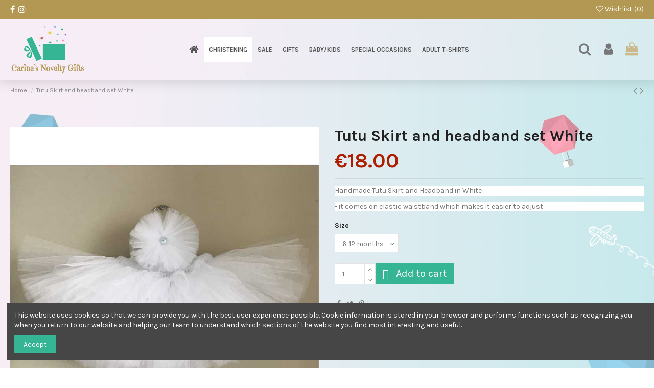

--- FILE ---
content_type: text/html; charset=utf-8
request_url: https://www.carinasnoveltygifts.ie/shop/tutu-skirt-and-headband-set-white
body_size: 18328
content:
<!doctype html>
<html lang="en">

<head>
    
        
  <meta charset="utf-8">


  <meta http-equiv="x-ua-compatible" content="ie=edge">



  


      <!-- Google Tag Manager -->
    <script>(function(w,d,s,l,i){w[l]=w[l]||[];w[l].push({'gtm.start':
      new Date().getTime(),event:'gtm.js'});var f=d.getElementsByTagName(s)[0],
              j=d.createElement(s),dl=l!='dataLayer'?'&l='+l:'';j.async=true;j.src=
              'https://www.googletagmanager.com/gtm.js?id='+i+dl;f.parentNode.insertBefore(j,f);
              })(window,document,'script','dataLayer','GTM-MLTHCQT');</script>
    <!-- End Google Tag Manager -->
  


    <link rel="canonical" href="https://www.carinasnoveltygifts.ie/shop/tutu-skirt-and-headband-set-white">

  <title>Tutu Skirt and headband set White Size 6-12 months</title>
  
    
  
  <meta name="description" content="Handmade Tutu Skirt and Headband in White
- it comes on elastic waistband which makes it easier to adjust">
  <meta name="keywords" content="">
      <meta name="robots" content="index,index">
    
  <link rel="canonical" href="" />

  
      



    <meta property="og:type" content="product">
    <meta property="og:url" content="https://www.carinasnoveltygifts.ie/shop/tutu-skirt-and-headband-set-white">
    <meta property="og:title" content="Tutu Skirt and headband set White Size 6-12 months">
    <meta property="og:site_name" content="Carina&#039;s Novelty Gifts">
    <meta property="og:description" content="Handmade Tutu Skirt and Headband in White
- it comes on elastic waistband which makes it easier to adjust">
    <meta property="og:image" content="https://www.carinasnoveltygifts.ie/391-thickbox_default/tutu-skirt-and-headband-set-white.jpg">
    <meta property="og:image:width" content="1500">
    <meta property="og:image:height" content="1500">





      <meta name="viewport" content="initial-scale=1,user-scalable=no,maximum-scale=1,width=device-width">
  


  <meta name="theme-color" content="#ffffff">
  <meta name="msapplication-navbutton-color" content="#ffffff">


  <link rel="icon" type="image/vnd.microsoft.icon" href="https://www.carinasnoveltygifts.ie/img/favicon.ico?1610835276">
  <link rel="shortcut icon" type="image/x-icon" href="https://www.carinasnoveltygifts.ie/img/favicon.ico?1610835276">
    


      <link href="https://fonts.googleapis.com/css?family=Karla:400,700" rel="stylesheet">
    



<script type="application/ld+json">

{
"@context": "https://schema.org",
"@type": "Organization",
"url": "https://www.carinasnoveltygifts.ie/",
"name": "Carina&#039;s Novelty Gifts",
"logo": "https://www.carinasnoveltygifts.ie/img/carina-s-novelty-gifts-logo-1610764644.jpg",
"@id": "#store-organization"
}

</script>




    <link rel="stylesheet" href="https://www.carinasnoveltygifts.ie/themes/warehouse/assets/cache/theme-df0724581.css" type="text/css" media="all">




  

  <script>
        var elementorFrontendConfig = {"isEditMode":"","stretchedSectionContainer":"","is_rtl":"0"};
        var etsSeoFo = {"currentController":"product","isModuleController":false,"listCtlOverridden":["product","category","cms","cms_category","manufacturer","supplier"],"isDebug":false,"conf":{"removeId":true,"removeAttrAlias":true,"removeAttrIdAlias":false},"meta":{"title":"Tutu Skirt and headband set White","description":"Handmade Tutu Skirt and Headband in White\n- it comes on elastic waistband which makes it easier to adjust","isForce":"","img_alt":"","single_img_alt":"Carina's Novelty Gifts Tutu Skirt and headband set White \u20ac18.00 \u20ac18.00  Shop  Handmade Tutu Skirt and Headband in White\n- it comes on elastic waistband which makes it easier to adjust","canonical":"https:\/\/www.carinasnoveltygifts.ie\/shop\/tutu-skirt-and-headband-set-white","dataSeo":{"id_ets_seo_product":"2289","id_product":"346","id_shop":"1","id_lang":"1","key_phrase":"","minor_key_phrase":"","allow_search":"2","allow_flw_link":"1","meta_robots_adv":"","meta_keywords":"","canonical_url":"","seo_score":"0","readability_score":"72","score_analysis":"{\"seo_score\":{\"outbound_link\":\"3\",\"internal_link\":\"3\",\"text_length\":\"-20\",\"keyphrase_length\":\"-9999\",\"keyphrase_in_subheading\":\"0\",\"keyphrase_in_title\":\"0\",\"keyphrase_in_page_title\":\"0\",\"keyphrase_in_intro\":\"0\",\"keyphrase_density\":\"0\",\"image_alt_attribute\":\"4\",\"seo_title_width\":\"9\",\"meta_description_length\":\"3\",\"keyphrase_in_meta_desc\":\"0\",\"keyphrase_in_slug\":\"0\",\"minor_keyphrase_in_content\":\"9\",\"minor_keyphrase_in_title\":\"9\",\"minor_keyphrase_in_desc\":\"9\",\"minor_keyphrase_in_page_title\":\"0\",\"minor_keyphrase_acceptance\":\"0\",\"single_h1\":\"9\",\"keyphrase_density_individual\":\"0\",\"minor_keyphrase_in_content_individual\":\"0\",\"minor_keyphrase_length\":\"3\"},\"readability_score\":{\"not_enough_content\":\"9\",\"sentence_length\":\"9\",\"flesch_reading_ease\":\"9\",\"paragraph_length\":\"9\",\"consecutive_sentences\":\"9\",\"subheading_distribution\":\"9\",\"transition_words\":\"9\",\"passive_voice\":\"9\"}}","content_analysis":"{\"outbound_link\":{\"el\":\"#analysis-result--list-1\",\"type\":\"error\",\"text\":\"<a href=\\\"#\\\" class=\\\"js-ets-seo-show-explain-rule\\\" data-rule=\\\"outbound_link\\\" data-text=\\\"Outbound links\\\"><span class=\\\"ets-seo-link-explain-rule\\\">Outbound links<\\\/span><\\\/a>: No outbound links appear in this page. <span class=\\\"analysis-text-action\\\">Add some<\\\/span>!\"},\"internal_link\":{\"el\":\"#analysis-result--list-1\",\"type\":\"error\",\"text\":\"<a href=\\\"#\\\" class=\\\"js-ets-seo-show-explain-rule\\\" data-rule=\\\"internal_link\\\" data-text=\\\"Internal links\\\"><span class=\\\"ets-seo-link-explain-rule\\\">Internal links<\\\/span><\\\/a>: No internal links appear in this page. <span class=\\\"analysis-text-action\\\">Make sure to add some<\\\/span>!\"},\"text_length\":{\"el\":\"#analysis-result--list-1\",\"type\":\"error\",\"text\":\"<a href=\\\"#\\\" class=\\\"js-ets-seo-show-explain-rule\\\" data-rule=\\\"text_length\\\" data-text=\\\"Text length\\\"><span class=\\\"ets-seo-link-explain-rule\\\">Text length<\\\/span><\\\/a>: The text contains <span class=\\\"number\\\">19<\\\/span> words. This is far below the recommended minimum of <span class=\\\"number\\\">300<\\\/span> words. <span class=\\\"analysis-text-action\\\">Add more content<\\\/span>!\"},\"keyphrase_length\":{\"el\":\"#analysis-result--list-1\",\"type\":\"error\",\"text\":\"<a href=\\\"#\\\" class=\\\"js-ets-seo-show-explain-rule\\\" data-rule=\\\"keyphrase_length\\\" data-text=\\\"Focus keyphrase length\\\"><span class=\\\"ets-seo-link-explain-rule\\\">Focus keyphrase length<\\\/span><\\\/a>: No focus keyphrase was set for this page. <span class=\\\"analysis-text-action\\\">Set a keyphrase in order to calculate your SEO score<\\\/span>.\"},\"seo_title_width\":{\"el\":\"#analysis-result--list-1\",\"type\":\"success\",\"text\":\"<a href=\\\"#\\\" class=\\\"js-ets-seo-show-explain-rule\\\" data-rule=\\\"seo_title_width\\\" data-text=\\\"Meta title length\\\"><span class=\\\"ets-seo-link-explain-rule\\\">Meta title length<\\\/span><\\\/a>: Good job!\"},\"image_alt_attribute\":{\"el\":\"#analysis-result--list-1\",\"type\":\"warning\",\"text\":\"<a href=\\\"#\\\" class=\\\"js-ets-seo-show-explain-rule\\\" data-rule=\\\"image_alt_attribute\\\" data-text=\\\"Image alt attributes\\\"><span class=\\\"ets-seo-link-explain-rule\\\">Image alt attributes<\\\/span><\\\/a>: Images on this page do not have alt attributes that reflect the topic of your text. <span class=\\\"analysis-text-action\\\">Add your focus keyphrase or synonyms to the alt tags of relevant images<\\\/span>!\"},\"sentence_length\":{\"el\":\"#analysis-result--list-readablity-1\",\"type\":\"success\",\"text\":\"<a href=\\\"#\\\" class=\\\"js-ets-seo-show-explain-rule\\\" data-rule=\\\"sentence_length\\\" data-text=\\\"Sentence length\\\"><span class=\\\"ets-seo-link-explain-rule\\\">Sentence length<\\\/span><\\\/a>: Great!\"},\"flesch_reading_ease\":{\"el\":\"#analysis-result--list-readablity-1\",\"type\":\"success\",\"text\":\"<a href=\\\"#\\\" class=\\\"js-ets-seo-show-explain-rule\\\" data-rule=\\\"flesch_reading_ease\\\" data-text=\\\"Flesch Reading Ease\\\"><span class=\\\"ets-seo-link-explain-rule\\\">Flesch Reading Ease<\\\/span><\\\/a>: The copy scores <span class=\\\"number\\\">62<\\\/span> in the test, which is considered ok to read. Good job!.\"},\"paragraph_length\":{\"el\":\"#analysis-result--list-readablity-1\",\"type\":\"success\",\"text\":\"<a href=\\\"#\\\" class=\\\"js-ets-seo-show-explain-rule\\\" data-rule=\\\"paragraph_length\\\" data-text=\\\"Paragraph length\\\"><span class=\\\"ets-seo-link-explain-rule\\\">Paragraph length<\\\/span><\\\/a>: None of the paragraphs are too long. Great job!.\"},\"consecutive_sentences\":{\"el\":\"#analysis-result--list-readablity-1\",\"type\":\"success\",\"text\":\"<a href=\\\"#\\\" class=\\\"js-ets-seo-show-explain-rule\\\" data-rule=\\\"consecutive_sentences\\\" data-text=\\\"Consecutive sentences\\\"><span class=\\\"ets-seo-link-explain-rule\\\">Consecutive sentences<\\\/span><\\\/a>: There is enough variety in your sentences. That's great!\"},\"subheading_distribution\":{\"el\":\"#analysis-result--list-readablity-1\",\"type\":\"success\",\"text\":\"<a href=\\\"#\\\" class=\\\"js-ets-seo-show-explain-rule\\\" data-rule=\\\"subheading_distribution\\\" data-text=\\\"Subheading distribution\\\"><span class=\\\"ets-seo-link-explain-rule\\\">Subheading distribution<\\\/span><\\\/a>: You are not using any subheadings, but your text is short enough and probably doesn't need them\"},\"transition_words\":{\"el\":\"#analysis-result--list-readablity-1\",\"type\":\"success\",\"text\":\"<a href=\\\"#\\\" class=\\\"js-ets-seo-show-explain-rule\\\" data-rule=\\\"transition_words\\\" data-text=\\\"Transition words\\\"><span class=\\\"ets-seo-link-explain-rule\\\">Transition words<\\\/span><\\\/a>: Well done!\"},\"passive_voice\":{\"el\":\"#analysis-result--list-readablity-1\",\"type\":\"success\",\"text\":\"<a href=\\\"#\\\" class=\\\"js-ets-seo-show-explain-rule\\\" data-rule=\\\"passive_voice\\\" data-text=\\\"Passive voice\\\"><span class=\\\"ets-seo-link-explain-rule\\\">Passive voice<\\\/span><\\\/a>: You're using enough active voice. That's great!\"},\"meta_description_length\":{\"el\":\"#analysis-result--list-1\",\"type\":\"warning\",\"text\":\"<a href=\\\"#\\\" class=\\\"js-ets-seo-show-explain-rule\\\" data-rule=\\\"meta_description_length\\\" data-text=\\\"Meta description length\\\"><span class=\\\"ets-seo-link-explain-rule\\\">Meta description length<\\\/span><\\\/a>: The meta description is too short (under 120 characters). Up to 156 characters are available. <span class=\\\"analysis-text-action\\\">Use the space<\\\/span>!\"}}","social_title":"","social_desc":"","social_img":""},"params":{"shop_name":"Carina's Novelty Gifts","separator":"|","post_title":"Tutu Skirt and headband set White","price":"\u20ac18.00","discount_price":"\u20ac18.00","brand":null,"category":"Shop","ean13":"","description_short":"Handmade Tutu Skirt and Headband in White\n- it comes on elastic waistband which makes it easier to adjust"}},"product":{"name":"Tutu Skirt and headband set White"},"productHasGroups":true,"productGroups":{"size":{"idGroup":1,"type":"select","attributes":[{"id":30,"idAttribute":30,"name":"6-12 months","url":"6-12_months","idGroup":1},{"id":33,"idAttribute":33,"name":"1-2 years","url":"1-2_years","idGroup":1},{"id":34,"idAttribute":34,"name":"3-4 years","url":"3-4_years","idGroup":1},{"id":35,"idAttribute":35,"name":"5-6 years","url":"5-6_years","idGroup":1},{"id":40,"idAttribute":40,"name":"2-3 years","url":"2-3_years","idGroup":1},{"id":49,"idAttribute":49,"name":"0-6 months","url":"0-6_months","idGroup":1}]}},"productId":346};
        var iqitTheme = {"rm_sticky":"up","rm_breakpoint":0,"op_preloader":"0","cart_style":"side","cart_confirmation":"open","h_layout":"4","f_fixed":"1","f_layout":"1","h_absolute":"0","h_sticky":"header","hw_width":"inherit","hm_submenu_width":"default","h_search_type":"full","pl_lazyload":true,"pl_infinity":true,"pl_rollover":true,"pl_crsl_autoplay":true,"pl_slider_ld":4,"pl_slider_d":2,"pl_slider_t":3,"pl_slider_p":2,"pp_thumbs":"leftd","pp_zoom":"inner","pp_image_layout":"carousel","pp_tabs":"accordion"};
        var iqitcompare = {"nbProducts":0};
        var iqitcountdown_days = "d.";
        var iqitfdc_from = 79;
        var iqitmegamenu = {"sticky":"false","containerSelector":"#wrapper > .container"};
        var iqitreviews = [];
        var iqitwishlist = {"nbProducts":0};
        var prestashop = {"cart":{"products":[],"totals":{"total":{"type":"total","label":"Total","amount":0,"value":"\u20ac0.00"},"total_including_tax":{"type":"total","label":"Total (tax incl.)","amount":0,"value":"\u20ac0.00"},"total_excluding_tax":{"type":"total","label":"Total (tax excl.)","amount":0,"value":"\u20ac0.00"}},"subtotals":{"products":{"type":"products","label":"Subtotal","amount":0,"value":"\u20ac0.00"},"discounts":null,"shipping":{"type":"shipping","label":"Shipping","amount":0,"value":""},"tax":null},"products_count":0,"summary_string":"0 items","vouchers":{"allowed":1,"added":[]},"discounts":[],"minimalPurchase":0,"minimalPurchaseRequired":""},"currency":{"name":"Euro","iso_code":"EUR","iso_code_num":"978","sign":"\u20ac"},"customer":{"lastname":null,"firstname":null,"email":null,"birthday":null,"newsletter":null,"newsletter_date_add":null,"optin":null,"website":null,"company":null,"siret":null,"ape":null,"is_logged":false,"gender":{"type":null,"name":null},"addresses":[]},"language":{"name":"English (English)","iso_code":"en","locale":"en-US","language_code":"en-us","is_rtl":"0","date_format_lite":"m\/d\/Y","date_format_full":"m\/d\/Y H:i:s","id":1},"page":{"title":"","canonical":null,"meta":{"title":"Tutu Skirt and headband set White Size 6-12 months","description":"Handmade Tutu Skirt and Headband in White\n- it comes on elastic waistband which makes it easier to adjust","keywords":"","robots":"index"},"page_name":"product","body_classes":{"lang-en":true,"lang-rtl":false,"country-IE":true,"currency-EUR":true,"layout-full-width":true,"page-product":true,"tax-display-disabled":true,"product-id-346":true,"product-Tutu Skirt and headband set White":true,"product-id-category-2":true,"product-id-manufacturer-0":true,"product-id-supplier-0":true,"product-available-for-order":true},"admin_notifications":[]},"shop":{"name":"Carina's Novelty Gifts","logo":"https:\/\/www.carinasnoveltygifts.ie\/img\/carina-s-novelty-gifts-logo-1610764644.jpg","stores_icon":"https:\/\/www.carinasnoveltygifts.ie\/img\/logo_stores.png","favicon":"https:\/\/www.carinasnoveltygifts.ie\/img\/favicon.ico"},"urls":{"base_url":"https:\/\/www.carinasnoveltygifts.ie\/","current_url":"https:\/\/www.carinasnoveltygifts.ie\/shop\/tutu-skirt-and-headband-set-white","shop_domain_url":"https:\/\/www.carinasnoveltygifts.ie","img_ps_url":"https:\/\/www.carinasnoveltygifts.ie\/img\/","img_cat_url":"https:\/\/www.carinasnoveltygifts.ie\/img\/c\/","img_lang_url":"https:\/\/www.carinasnoveltygifts.ie\/img\/l\/","img_prod_url":"https:\/\/www.carinasnoveltygifts.ie\/img\/p\/","img_manu_url":"https:\/\/www.carinasnoveltygifts.ie\/img\/m\/","img_sup_url":"https:\/\/www.carinasnoveltygifts.ie\/img\/su\/","img_ship_url":"https:\/\/www.carinasnoveltygifts.ie\/img\/s\/","img_store_url":"https:\/\/www.carinasnoveltygifts.ie\/img\/st\/","img_col_url":"https:\/\/www.carinasnoveltygifts.ie\/img\/co\/","img_url":"https:\/\/www.carinasnoveltygifts.ie\/themes\/warehouse\/assets\/img\/","css_url":"https:\/\/www.carinasnoveltygifts.ie\/themes\/warehouse\/assets\/css\/","js_url":"https:\/\/www.carinasnoveltygifts.ie\/themes\/warehouse\/assets\/js\/","pic_url":"https:\/\/www.carinasnoveltygifts.ie\/upload\/","pages":{"address":"https:\/\/www.carinasnoveltygifts.ie\/address","addresses":"https:\/\/www.carinasnoveltygifts.ie\/addresses","authentication":"https:\/\/www.carinasnoveltygifts.ie\/login","cart":"https:\/\/www.carinasnoveltygifts.ie\/cart","category":"https:\/\/www.carinasnoveltygifts.ie\/index.php?controller=category","cms":"https:\/\/www.carinasnoveltygifts.ie\/index.php?controller=cms","contact":"https:\/\/www.carinasnoveltygifts.ie\/contact-us","discount":"https:\/\/www.carinasnoveltygifts.ie\/discount","guest_tracking":"https:\/\/www.carinasnoveltygifts.ie\/guest-tracking","history":"https:\/\/www.carinasnoveltygifts.ie\/order-history","identity":"https:\/\/www.carinasnoveltygifts.ie\/identity","index":"https:\/\/www.carinasnoveltygifts.ie\/","my_account":"https:\/\/www.carinasnoveltygifts.ie\/my-account","order_confirmation":"https:\/\/www.carinasnoveltygifts.ie\/order-confirmation","order_detail":"https:\/\/www.carinasnoveltygifts.ie\/index.php?controller=order-detail","order_follow":"https:\/\/www.carinasnoveltygifts.ie\/order-follow","order":"https:\/\/www.carinasnoveltygifts.ie\/order","order_return":"https:\/\/www.carinasnoveltygifts.ie\/index.php?controller=order-return","order_slip":"https:\/\/www.carinasnoveltygifts.ie\/credit-slip","pagenotfound":"https:\/\/www.carinasnoveltygifts.ie\/page-not-found","password":"https:\/\/www.carinasnoveltygifts.ie\/password-recovery","pdf_invoice":"https:\/\/www.carinasnoveltygifts.ie\/index.php?controller=pdf-invoice","pdf_order_return":"https:\/\/www.carinasnoveltygifts.ie\/index.php?controller=pdf-order-return","pdf_order_slip":"https:\/\/www.carinasnoveltygifts.ie\/index.php?controller=pdf-order-slip","prices_drop":"https:\/\/www.carinasnoveltygifts.ie\/prices-drop","product":"https:\/\/www.carinasnoveltygifts.ie\/index.php?controller=product","search":"https:\/\/www.carinasnoveltygifts.ie\/search","sitemap":"https:\/\/www.carinasnoveltygifts.ie\/sitemap","stores":"https:\/\/www.carinasnoveltygifts.ie\/stores","supplier":"https:\/\/www.carinasnoveltygifts.ie\/supplier","register":"https:\/\/www.carinasnoveltygifts.ie\/login?create_account=1","order_login":"https:\/\/www.carinasnoveltygifts.ie\/order?login=1"},"alternative_langs":[],"theme_assets":"\/themes\/warehouse\/assets\/","actions":{"logout":"https:\/\/www.carinasnoveltygifts.ie\/?mylogout="},"no_picture_image":{"bySize":{"small_default":{"url":"https:\/\/www.carinasnoveltygifts.ie\/img\/p\/en-default-small_default.jpg","width":100,"height":100},"cart_default":{"url":"https:\/\/www.carinasnoveltygifts.ie\/img\/p\/en-default-cart_default.jpg","width":125,"height":150},"home_default":{"url":"https:\/\/www.carinasnoveltygifts.ie\/img\/p\/en-default-home_default.jpg","width":400,"height":400},"medium_default":{"url":"https:\/\/www.carinasnoveltygifts.ie\/img\/p\/en-default-medium_default.jpg","width":500,"height":500},"large_default":{"url":"https:\/\/www.carinasnoveltygifts.ie\/img\/p\/en-default-large_default.jpg","width":800,"height":800},"thickbox_default":{"url":"https:\/\/www.carinasnoveltygifts.ie\/img\/p\/en-default-thickbox_default.jpg","width":1500,"height":1500}},"small":{"url":"https:\/\/www.carinasnoveltygifts.ie\/img\/p\/en-default-small_default.jpg","width":100,"height":100},"medium":{"url":"https:\/\/www.carinasnoveltygifts.ie\/img\/p\/en-default-medium_default.jpg","width":500,"height":500},"large":{"url":"https:\/\/www.carinasnoveltygifts.ie\/img\/p\/en-default-thickbox_default.jpg","width":1500,"height":1500},"legend":""}},"configuration":{"display_taxes_label":false,"display_prices_tax_incl":false,"is_catalog":false,"show_prices":true,"opt_in":{"partner":true},"quantity_discount":{"type":"price","label":"Unit price"},"voucher_enabled":1,"return_enabled":0},"field_required":[],"breadcrumb":{"links":[{"title":"Home","url":"https:\/\/www.carinasnoveltygifts.ie\/"},{"title":"Tutu Skirt and headband set White","url":"https:\/\/www.carinasnoveltygifts.ie\/shop\/tutu-skirt-and-headband-set-white"}],"count":2},"link":{"protocol_link":"https:\/\/","protocol_content":"https:\/\/"},"time":1769182465,"static_token":"dce4ce7c6f6a0ca36396826723666764","token":"53097d0defdb5140a9858294fecde561","debug":false};
      </script>



   



    
            <meta property="og:type" content="product">
        <meta property="og:url" content="https://www.carinasnoveltygifts.ie/shop/tutu-skirt-and-headband-set-white">
        <meta property="og:title" content="Tutu Skirt and headband set White Size 6-12 months">
        <meta property="og:site_name" content="Carina&#039;s Novelty Gifts">
        <meta property="og:description" content="Handmade Tutu Skirt and Headband in White
- it comes on elastic waistband which makes it easier to adjust">
        <meta property="og:image" content="https://www.carinasnoveltygifts.ie/391-thickbox_default/tutu-skirt-and-headband-set-white.jpg">
          <meta property="product:pretax_price:amount" content="18">
    <meta property="product:pretax_price:currency" content="EUR">
    <meta property="product:price:amount" content="18">
    <meta property="product:price:currency" content="EUR">
              <meta name="twitter:title" content="Tutu Skirt and headband set White Size 6-12 months">
        <meta name="twitter:description" content="Handmade Tutu Skirt and Headband in White
- it comes on elastic waistband which makes it easier to adjust">
        <meta name="twitter:image" content="">
        <meta name="twitter:card" content="summary_large_image">
                                    <meta name="google-site-verification" content="google88513201a65e57c5.html" />
                    <script type='application/ld+json' class='ets-seo-schema-graph--main'>
            {"@context":"https://schema.org","@graph":[{"@type":"WebSite","@id":"https://www.carinasnoveltygifts.ie/#website","url":"https://www.carinasnoveltygifts.ie/","name":"Carina's Novelty Gifts","potentialAction":{"@type":"SearchAction","target":"https://www.carinasnoveltygifts.ie/search?s={search_term_string}","query-input":"required name=search_term_string"}},{"@type":"BreadcrumbList","@id":"https://www.carinasnoveltygifts.ie/#breadcrumb","itemListElement":[{"@type":"ListItem","position":1,"item":{"@type":"WebPage","name":"Home","@id":"https://www.carinasnoveltygifts.ie/","url":"https://www.carinasnoveltygifts.ie/"}},{"@type":"ListItem","position":2,"item":{"@type":"WebPage","name":"Shop","@id":"https://www.carinasnoveltygifts.ie/shop","url":"https://www.carinasnoveltygifts.ie/shop"}},{"@type":"ListItem","position":3,"item":{"@type":"WebPage","name":"Tutu Skirt and headband set White","@id":"https://www.carinasnoveltygifts.ie/shop/tutu-skirt-and-headband-set-white","url":"https://www.carinasnoveltygifts.ie/shop/tutu-skirt-and-headband-set-white"}}]}]}
        </script>
    
    </head>

<body id="product" class="lang-en country-ie currency-eur layout-full-width page-product tax-display-disabled product-id-346 product-tutu-skirt-and-headband-set-white product-id-category-2 product-id-manufacturer-0 product-id-supplier-0 product-available-for-order body-desktop-header-style-w-4">


            <!-- Google Tag Manager (noscript) -->
        <noscript><iframe src="https://www.googletagmanager.com/ns.html?id=GTM-MLTHCQT"
                          height="0" width="0" style="display:none;visibility:hidden"></iframe></noscript>
        <!-- End Google Tag Manager (noscript) -->
    




    


<main id="main-page-content"  >
    
            

    <header id="header" class="desktop-header-style-w-4">
        
            
  <div class="header-banner">
    
  </div>




            <nav class="header-nav">
        <div class="container">
    
        <div class="row justify-content-between">
            <div class="col col-auto col-md left-nav">
                 <div class="d-inline-block"> 

<ul class="social-links _topbar" itemscope itemtype="https://schema.org/Organization" itemid="#store-organization">
    <li class="facebook"><a itemprop="sameAs" href="https://www.facebook.com/profile.php?id=100086637842361" target="_blank" rel="noreferrer noopener"><i class="fa fa-facebook" aria-hidden="true"></i></a></li>    <li class="instagram"><a itemprop="sameAs" href="https://www.instagram.com/carinasnoveltygifts/" target="_blank" rel="noreferrer noopener"><i class="fa fa-instagram" aria-hidden="true"></i></a></li>          </ul>

 </div>                             <div class="block-iqitlinksmanager block-iqitlinksmanager-2 block-links-inline d-inline-block">
            <ul>
                            </ul>
        </div>
    
            </div>
            <div class="col col-auto center-nav text-center">
                
             </div>
            <div class="col col-auto col-md right-nav text-right">
                <div class="d-inline-block">
    <a href="//www.carinasnoveltygifts.ie/module/iqitwishlist/view">
        <i class="fa fa-heart-o" aria-hidden="true"></i> Wishlist (<span
                id="iqitwishlist-nb"></span>)
    </a>
</div>

             </div>
        </div>

                        </div>
            </nav>
        



<div id="desktop-header" class="desktop-header-style-4">
            
<div class="header-top">
    <div id="desktop-header-container" class="container">
        <div class="row align-items-center">
                            <div class="col col-auto col-header-left">
                    <div id="desktop_logo">
                        <a href="https://www.carinasnoveltygifts.ie/">
                            <img class="logo img-fluid"
                                 src="https://www.carinasnoveltygifts.ie/img/carina-s-novelty-gifts-logo-1610764644.jpg"  srcset="/img/cms/logoh100.png 2x"                                 alt="Carina&#039;s Novelty Gifts">
                        </a>
                    </div>
                    
                </div>
                <div class="col col-header-center col-header-menu">
                                        	<div id="iqitmegamenu-wrapper" class="iqitmegamenu-wrapper iqitmegamenu-all">
		<div class="container container-iqitmegamenu">
		<div id="iqitmegamenu-horizontal" class="iqitmegamenu  clearfix" role="navigation">

								
				<nav id="cbp-hrmenu" class="cbp-hrmenu cbp-horizontal cbp-hrsub-narrow">
					<ul>
												<li id="cbp-hrmenu-tab-1" class="cbp-hrmenu-tab cbp-hrmenu-tab-1 cbp-onlyicon ">
	<a href="https://www.carinasnoveltygifts.ie/" class="nav-link" >

								<span class="cbp-tab-title"> <i class="icon fa fa-home cbp-mainlink-icon"></i>
								</span>
														</a>
													</li>
												<li id="cbp-hrmenu-tab-9" class="cbp-hrmenu-tab cbp-hrmenu-tab-9 ">
	<a href="https://www.carinasnoveltygifts.ie/party-decor" class="nav-link" >

								<span class="cbp-tab-title">
								CHRISTENING</span>
														</a>
													</li>
												<li id="cbp-hrmenu-tab-10" class="cbp-hrmenu-tab cbp-hrmenu-tab-10 ">
	<a href="https://www.carinasnoveltygifts.ie/sale" class="nav-link" >

								<span class="cbp-tab-title">
								Sale</span>
														</a>
													</li>
												<li id="cbp-hrmenu-tab-11" class="cbp-hrmenu-tab cbp-hrmenu-tab-11 ">
	<a href="https://www.carinasnoveltygifts.ie/gifts" class="nav-link" >

								<span class="cbp-tab-title">
								Gifts</span>
														</a>
													</li>
												<li id="cbp-hrmenu-tab-12" class="cbp-hrmenu-tab cbp-hrmenu-tab-12 ">
	<a href="https://www.carinasnoveltygifts.ie/babykids" class="nav-link" >

								<span class="cbp-tab-title">
								Baby/Kids</span>
														</a>
													</li>
												<li id="cbp-hrmenu-tab-13" class="cbp-hrmenu-tab cbp-hrmenu-tab-13 ">
	<a href="https://www.carinasnoveltygifts.ie/special-occasions" class="nav-link" >

								<span class="cbp-tab-title">
								Special Occasions</span>
														</a>
													</li>
												<li id="cbp-hrmenu-tab-14" class="cbp-hrmenu-tab cbp-hrmenu-tab-14 ">
	<a href="https://www.carinasnoveltygifts.ie/adult-t-shirts" class="nav-link" >

								<span class="cbp-tab-title">
								Adult T-Shirts</span>
														</a>
													</li>
											</ul>
				</nav>
		</div>
		</div>
		<div id="sticky-cart-wrapper"></div>
	</div>

<div id="_desktop_iqitmegamenu-mobile">
	<div id="iqitmegamenu-mobile">
		
		<ul>
		



	
	<li><a  href="https://www.carinasnoveltygifts.ie/sale" >Sale</a></li><li><span class="mm-expand"><i class="fa fa-angle-down expand-icon" aria-hidden="true"></i><i class="fa fa-angle-up close-icon" aria-hidden="true"></i></span><a  href="https://www.carinasnoveltygifts.ie/babykids" >Baby/Kids</a>
	<ul><li><a  href="https://www.carinasnoveltygifts.ie/birthday-vestt-shirt" >Birthday vest/t-shirt</a></li><li><a  href="https://www.carinasnoveltygifts.ie/other" >Other</a></li><li><a  href="https://www.carinasnoveltygifts.ie/birthday-pjs" >Birthday pjs</a></li><li><a  href="https://www.carinasnoveltygifts.ie/baby-grows-and-sets" >Baby grows and sets</a></li><li><a  href="https://www.carinasnoveltygifts.ie/tutu-sets" >Tutu Sets</a></li></ul></li><li><a  href="https://www.carinasnoveltygifts.ie/party-decor" >PARTY DECOR</a></li><li><span class="mm-expand"><i class="fa fa-angle-down expand-icon" aria-hidden="true"></i><i class="fa fa-angle-up close-icon" aria-hidden="true"></i></span><a  href="https://www.carinasnoveltygifts.ie/special-occasions" >Special occasions</a>
	<ul><li><a  href="https://www.carinasnoveltygifts.ie/valentine-s-day" >Valentine&#039;s Day</a></li><li><a  href="https://www.carinasnoveltygifts.ie/patrick-s-day" >Patrick&#039;s Day</a></li><li><a  href="https://www.carinasnoveltygifts.ie/mother-s-day" >Mother&#039;s Day</a></li><li><a  href="https://www.carinasnoveltygifts.ie/easter" >Easter</a></li><li><a  href="https://www.carinasnoveltygifts.ie/christening" >Christening</a></li><li><a  href="https://www.carinasnoveltygifts.ie/back-to-school" >back to school</a></li><li><a  href="https://www.carinasnoveltygifts.ie/halloween" >Halloween</a></li><li><a  href="https://www.carinasnoveltygifts.ie/christmas" >Christmas</a></li><li><a  href="https://www.carinasnoveltygifts.ie/fathers-day-" >Father’s Day</a></li><li><a  href="https://www.carinasnoveltygifts.ie/teacher-appreciationgraduation" >Teacher Appreciation/Graduation</a></li><li><a  href="https://www.carinasnoveltygifts.ie/communionconfirmation" >Communion/Confirmation</a></li><li><a  href="https://www.carinasnoveltygifts.ie/weddingengagement" >Wedding/Engagement</a></li></ul></li><li><a  href="https://www.carinasnoveltygifts.ie/adult-t-shirts" >Adult T-shirts</a></li><li><span class="mm-expand"><i class="fa fa-angle-down expand-icon" aria-hidden="true"></i><i class="fa fa-angle-up close-icon" aria-hidden="true"></i></span><a  href="https://www.carinasnoveltygifts.ie/gifts" >Gifts</a>
	<ul><li><a  href="https://www.carinasnoveltygifts.ie/soft-toys" >soft toys</a></li><li><a  href="https://www.carinasnoveltygifts.ie/mugs-and-glasses" >Mugs and Glasses</a></li><li><a  href="https://www.carinasnoveltygifts.ie/cushions" >cushions</a></li><li><a  href="https://www.carinasnoveltygifts.ie/misc" >Misc</a></li><li><a  href="https://www.carinasnoveltygifts.ie/frames" >frames</a></li><li><a  href="https://www.carinasnoveltygifts.ie/photo-slate" >photo slate</a></li><li><a  href="https://www.carinasnoveltygifts.ie/remembrance" >Remembrance</a></li><li><a  href="https://www.carinasnoveltygifts.ie/jigsaw-puzzle" >jigsaw puzzle</a></li><li><a  href="https://www.carinasnoveltygifts.ie/key-rings" >key rings</a></li><li><a  href="https://www.carinasnoveltygifts.ie/gift-boxes" >Gift boxes</a></li><li><a  href="https://www.carinasnoveltygifts.ie/bags-and-pouches" >Bags and pouches</a></li><li><a  href="https://www.carinasnoveltygifts.ie/personalised-cards" >Personalised Cards</a></li></ul></li>
		</ul>
		
	</div>
</div>

                    
                </div>
                        <div class="col col-auto col-header-right">
                <div class="row no-gutters justify-content-end">
                                            <div id="header-search-btn" class="col col-auto header-btn-w header-search-btn-w">
    <a data-toggle="dropdown" id="header-search-btn-drop"  class="header-btn header-search-btn" data-display="static">
        <i class="fa fa-search fa-fw icon" aria-hidden="true"></i>
        <span class="title">Search</span>
    </a>
        <div class="dropdown-menu-custom  dropdown-menu">
        <div class="dropdown-content modal-backdrop fullscreen-search">
            
<!-- Block search module TOP -->
<div id="search_widget" class="search-widget" data-search-controller-url="https://www.carinasnoveltygifts.ie/module/iqitsearch/searchiqit">
    <form method="get" action="https://www.carinasnoveltygifts.ie/module/iqitsearch/searchiqit">
        <div class="input-group">
            <input type="text" name="s" value="" data-all-text="Show all results"
                   data-blog-text="Blog post"
                   data-product-text="Product"
                   data-brands-text="Brand"
                   placeholder="Search our catalog" class="form-control form-search-control" />
            <button type="submit" class="search-btn">
                <i class="fa fa-search"></i>
            </button>
        </div>
    </form>
</div>
<!-- /Block search module TOP -->

            <div id="fullscreen-search-backdrop"></div>
        </div>
    </div>
    </div>
                    
                    
                                            <div id="header-user-btn" class="col col-auto header-btn-w header-user-btn-w">
            <a href="https://www.carinasnoveltygifts.ie/my-account"
           title="Log in to your customer account"
           rel="nofollow" class="header-btn header-user-btn">
            <i class="fa fa-user fa-fw icon" aria-hidden="true"></i>
            <span class="title">Sign in</span>
        </a>
    </div>









                                        

                    

                                            
                                                    <div id="ps-shoppingcart-wrapper" class="col col-auto">
    <div id="ps-shoppingcart"
         class="header-btn-w header-cart-btn-w ps-shoppingcart side-cart">
         <div id="blockcart" class="blockcart cart-preview"
         data-refresh-url="//www.carinasnoveltygifts.ie/module/ps_shoppingcart/ajax">
        <a id="cart-toogle" class="cart-toogle header-btn header-cart-btn" data-toggle="dropdown" data-display="static">
            <i class="fa fa-shopping-bag fa-fw icon" aria-hidden="true"><span class="cart-products-count-btn  d-none">0</span></i>
            <span class="info-wrapper">
            <span class="title">Cart</span>
            <span class="cart-toggle-details">
            <span class="text-faded cart-separator"> / </span>
                            Empty
                        </span>
            </span>
        </a>
        <div id="_desktop_blockcart-content" class="dropdown-menu-custom dropdown-menu">
    <div id="blockcart-content" class="blockcart-content" >
        <div class="cart-title">
            <span class="modal-title">Your cart</span>
            <button type="button" id="js-cart-close" class="close">
                <span>×</span>
            </button>
            <hr>
        </div>
                    <span class="no-items">There are no more items in your cart</span>
            </div>
</div> </div>




    </div>
</div>
                                                
                                    </div>
                
            </div>
            <div class="col-12">
                <div class="row">
                    
                </div>
            </div>
        </div>
    </div>
</div>


    </div>



    <div id="mobile-header" class="mobile-header-style-1">
                    <div id="mobile-header-sticky">
    <div class="container">
        <div class="mobile-main-bar">
            <div class="row no-gutters align-items-center row-mobile-header">
                <div class="col col-auto col-mobile-btn col-mobile-btn-menu col-mobile-menu-dropdown">
                    <a class="m-nav-btn" data-toggle="dropdown" data-display="static"><i class="fa fa-bars" aria-hidden="true"></i>
                        <span>Menu</span></a>
                    <div id="mobile_menu_click_overlay"></div>
                    <div id="_mobile_iqitmegamenu-mobile" class="dropdown-menu-custom dropdown-menu"></div>
                </div>
                <div id="mobile-btn-search" class="col col-auto col-mobile-btn col-mobile-btn-search">
                    <a class="m-nav-btn" data-toggle="dropdown" data-display="static"><i class="fa fa-search" aria-hidden="true"></i>
                        <span>Search</span></a>
                    <div id="search-widget-mobile" class="dropdown-content dropdown-menu dropdown-mobile search-widget">
                        
                                                    
<!-- Block search module TOP -->
<form method="get" action="https://www.carinasnoveltygifts.ie/module/iqitsearch/searchiqit">
    <div class="input-group">
        <input type="text" name="s" value=""
               placeholder="Search"
               data-all-text="Show all results"
               data-blog-text="Blog post"
               data-product-text="Product"
               data-brands-text="Brand"
               class="form-control form-search-control">
        <button type="submit" class="search-btn">
            <i class="fa fa-search"></i>
        </button>
    </div>
</form>
<!-- /Block search module TOP -->

                                                
                    </div>
                </div>
                <div class="col col-mobile-logo text-center">
                    <a href="https://www.carinasnoveltygifts.ie/">
                        <img class="logo img-fluid"
                             src="https://www.carinasnoveltygifts.ie/img/carina-s-novelty-gifts-logo-1610764644.jpg"  srcset="/img/cms/logoh100.png 2x"                             alt="Carina&#039;s Novelty Gifts">
                    </a>
                </div>
                <div class="col col-auto col-mobile-btn col-mobile-btn-account">
                    <a href="https://www.carinasnoveltygifts.ie/my-account" class="m-nav-btn"><i class="fa fa-user" aria-hidden="true"></i>
                        <span>
                            
                                                            Sign in
                                                        
                        </span></a>
                </div>
                
                                <div class="col col-auto col-mobile-btn col-mobile-btn-cart ps-shoppingcart side-cart">
                    <div id="mobile-cart-wrapper">
                    <a id="mobile-cart-toogle"  class="m-nav-btn" data-toggle="dropdown" data-display="static"><i class="fa fa-shopping-bag mobile-bag-icon" aria-hidden="true"><span id="mobile-cart-products-count" class="cart-products-count cart-products-count-btn">
                                
                                                                    0
                                                                
                            </span></i>
                        <span>Cart</span></a>
                    <div id="_mobile_blockcart-content" class="dropdown-menu-custom dropdown-menu"></div>
                    </div>
                </div>
                            </div>
        </div>
    </div>
</div>            </div>



        
    </header>
    

    <section id="wrapper">
        
        

<div class="container">
<nav data-depth="2" class="breadcrumb">
                <div class="row align-items-center">
                <div class="col">
                    <ol itemscope itemtype="https://schema.org/BreadcrumbList">
                        
                            


                                 
                                                                            <li itemprop="itemListElement" itemscope itemtype="http://schema.org/ListItem">
                                            <a itemprop="item" href="https://www.carinasnoveltygifts.ie/"><span itemprop="name">Home</span></a>
                                            <meta itemprop="position" content="1">
                                        </li>
                                                                    

                            


                                 
                                                                            <li>
                                            <span>Tutu Skirt and headband set White</span>
                                        </li>
                                                                    

                                                    
                    </ol>
                </div>
                <div class="col col-auto"> <div id="iqitproductsnav">
            <a href="https://www.carinasnoveltygifts.ie/shop/tutu-skirt-and-headband-set-green" title="Previous product">
           <i class="fa fa-angle-left" aria-hidden="true"></i>        </a>
                <a href="https://www.carinasnoveltygifts.ie/shop/tutu-skirt-and-headband-set-yellow" title="Next product">
             <i class="fa fa-angle-right" aria-hidden="true"></i>        </a>
    </div>


</div>
            </div>
            </nav>
</div>

        <div id="inner-wrapper" class="container">
            
            
                
<aside id="notifications">
    
    
    
    </aside>
            

            

                
    <div id="content-wrapper">
        
        
    <section id="main" itemscope itemtype="https://schema.org/Product">
        <div id="product-preloader"><i class="fa fa-circle-o-notch fa-spin"></i></div>
        <div id="main-product-wrapper" class="product-container">
        <meta itemprop="url" content="https://www.carinasnoveltygifts.ie/shop/tutu-skirt-and-headband-set-white">

        
        
                    <meta itemprop="identifier_exists" content="no">
        

        <div class="row product-info-row">
            <div class="col-md-6 col-product-image">
                
                    <section class="page-content" id="content">
                        

                            
                                    <div class="images-container images-container-left images-container-d-leftd ">
                    <div class="row no-gutters">
                                <div class="col-12 col-left-product-cover">
    <div class="product-cover">

        

    <ul class="product-flags">
            </ul>


        <div id="product-images-large" class="product-images-large slick-slider">
                                                <div class="product-lmage-large">
                        <div class="easyzoom easyzoom-product">
                            <a href="https://www.carinasnoveltygifts.ie/391-thickbox_default/tutu-skirt-and-headband-set-white.jpg" class="js-easyzoom-trigger" rel="nofollow"></a>
                        </div>
                        <a class="expander" data-toggle="modal" data-target="#product-modal"><span><i class="fa fa-expand" aria-hidden="true"></i></span></a>                        <img
                                 src="https://www.carinasnoveltygifts.ie/391-large_default/tutu-skirt-and-headband-set-white.jpg"                                data-image-large-src="https://www.carinasnoveltygifts.ie/391-thickbox_default/tutu-skirt-and-headband-set-white.jpg"
                                alt="Tutu Skirt and headband set White"
                                title="Tutu Skirt and headband set White"
                                itemprop="image"
                                content="https://www.carinasnoveltygifts.ie/391-large_default/tutu-skirt-and-headband-set-white.jpg"
                                width="800"
                                height="800"
                                class="img-fluid"
                        >
                    </div>
                                    </div>
    </div>

</div>
            </div>
            </div>




                            

                            
                                <div class="after-cover-tumbnails text-center"></div>
                            

                            
                                <div class="after-cover-tumbnails2 mt-4"></div>
                            
                        
                    </section>
                
            </div>

            <div class="col-md-6 col-product-info">
                <div id="col-product-info">
                
                    <div class="product_header_container clearfix">

                        
                                                    

                        
                        <h1 class="h1 page-title" itemprop="name"><span>Tutu Skirt and headband set White</span></h1>
                    
                        
                                                                                

                        
                            
                        

                                                    
                                


    <div class="product-prices">

        
                    







                            
                            
        

        
            <div class=""
                 itemprop="offers"
                 itemscope
                 itemtype="https://schema.org/Offer"
            >

                                    <link itemprop="availability" href="https://schema.org/InStock"/>
                                <meta itemprop="priceCurrency" content="EUR">
                <meta itemprop="url" content="https://www.carinasnoveltygifts.ie/shop/tutu-skirt-and-headband-set-white">


                <div>
                    <span class="current-price"><span itemprop="price" class="product-price" content="18">€18.00</span></span>
                                    </div>

                
                                    
            </div>
        

        
                    

        
                    

        
                    

        

        <div class="tax-shipping-delivery-label text-muted">
                            No tax
                        
            
                                                <span class="delivery-information">Delivery within 2 days</span>
                                    </div>
        
            </div>






                            
                                            </div>
                

                <div class="product-information">
                    
                        <div id="product-description-short-346"
                             itemprop="description" class="rte-content product-description"><p style="margin-top:0px;margin-bottom:.8rem;color:#777777;font-family:Karla, sans-serif;font-size:14px;background-color:#ffffff;">Handmade Tutu Skirt and Headband in White</p>
<p style="margin-top:0px;margin-bottom:0px;color:#777777;font-family:Karla, sans-serif;font-size:14px;background-color:#ffffff;">- it comes on elastic waistband which makes it easier to adjust</p></div>
                    

                    
                    <div class="product-actions">
                        
                            <form action="https://www.carinasnoveltygifts.ie/cart" method="post" id="add-to-cart-or-refresh">

                                <input type="hidden" name="token" value="dce4ce7c6f6a0ca36396826723666764">
                                <input type="hidden" name="id_product" value="346"
                                       id="product_page_product_id">
                                <input type="hidden" name="id_customization" value="0"
                                       id="product_customization_id">

                                
                                    
                                    <div class="product-variants">
                    <div class="clearfix product-variants-item product-variants-item-1">
            <span class="form-control-label">Size</span>
                            <div class="custom-select2">
                <select
                        id="group_1"
                        data-product-attribute="1"
                        name="group[1]"
                        class="form-control form-control-select">
                                            <option value="30"
                                title="6-12 months" selected="selected">6-12 months</option>
                                            <option value="33"
                                title="1-2 years">1-2 years</option>
                                            <option value="34"
                                title="3-4 years">3-4 years</option>
                                            <option value="35"
                                title="5-6 years">5-6 years</option>
                                            <option value="40"
                                title="2-3 years">2-3 years</option>
                                            <option value="49"
                                title="0-6 months">0-6 months</option>
                                    </select>
                </div>
                    </div>
            </div>




                                

                                
                                                                    

                                
                                
                                    
<div class="product-add-to-cart js-product-add-to-cart">
      <span class="control-label">Quantity</span>
    
      <div class="product-quantity clearfix">
        <div class="qty">
          <input
            type="number"
            name="qty"
            id="quantity_wanted"
            inputmode="numeric"
            pattern="[0-9]*"
                          value="1"
              min="1"
                        class="input-group"
            aria-label="Quantity"
          >
        </div>

        <div class="add">
          <button
            class="btn btn-primary add-to-cart"
            data-button-action="add-to-cart"
            type="submit"
                      >
            <i class="material-icons shopping-cart">&#xE547;</i>
            Add to cart
          </button>
        </div>

        
      </div>
    

    
      <span id="product-availability" class="js-product-availability">
              </span>
    

    
      <p class="product-minimal-quantity js-product-minimal-quantity">
              </p>
    
  </div>
                                

                                
                                    <section class="product-discounts mb-3">
</section>

                                

                                
                            </form>
                            
                                <div class="product-additional-info">
  

      <div class="social-sharing">
      <ul>
                  <li class="facebook">
            <a href="https://www.facebook.com/sharer.php?u=https%3A%2F%2Fwww.carinasnoveltygifts.ie%2Fshop%2Ftutu-skirt-and-headband-set-white" title="Share" target="_blank" rel="nofollow noopener noreferrer">
                              <i class="fa fa-facebook" aria-hidden="true"></i>
                          </a>
          </li>
                  <li class="twitter">
            <a href="https://twitter.com/intent/tweet?text=Tutu+Skirt+and+headband+set+White https%3A%2F%2Fwww.carinasnoveltygifts.ie%2Fshop%2Ftutu-skirt-and-headband-set-white" title="Tweet" target="_blank" rel="nofollow noopener noreferrer">
                              <i class="fa fa-twitter" aria-hidden="true"></i>
                          </a>
          </li>
                  <li class="pinterest">
            <a href="https://www.pinterest.com/pin/create/button/?url=https%3A%2F%2Fwww.carinasnoveltygifts.ie%2Fshop%2Ftutu-skirt-and-headband-set-white/&amp;media=https%3A%2F%2Fwww.carinasnoveltygifts.ie%2F391%2Ftutu-skirt-and-headband-set-white.jpg&amp;description=Tutu+Skirt+and+headband+set+White" title="Pinterest" target="_blank" rel="nofollow noopener noreferrer">
                              <i class="fa fa-pinterest-p" aria-hidden="true"></i>
                          </a>
          </li>
              </ul>
    </div>
  


<span id="346" data-type="ets_seo-structured-data" itemscope itemtype="http://schema.org/Product" class="microdata" style="display: none!important;">
    <meta itemprop="image" content="https://www.carinasnoveltygifts.ie/391-home_default/tutu-skirt-and-headband-set-white.jpg">
    <meta itemprop="name" content="Tutu Skirt and headband set White">
      <meta itemprop="description" content="Handmade Tutu Skirt and Headband in White
- it comes on elastic waistband which makes it easier to adjust">
  
  <span itemprop="offers" itemscope itemtype="http://schema.org/Offer">
    <meta itemprop="price" content="18">
    <meta itemprop="priceCurrency" content="EUR">
  </span>
</span>
</div>
                            
                        

                        
                            <div class="additional_button">
    

</div>
    <script type="text/javascript" src="//s7.addthis.com/js/300/addthis_widget.js#pubid=ra-50d44b832bee7204"></script>

                        

                                                                                    

    <a name="products-tab-anchor" id="products-tab-anchor"> &nbsp;</a>


    <div id="productdaas-accordion" class="iqit-accordion mb-5" role="tablist" aria-multiselectable="true">

    
        <div class="card">
            <div class="title" role="tab">
                <a   data-toggle="collapse" data-parent="#productdaas-accordion" href="#productdaas-accordion-details" aria-expanded="true">
                    Product Details
                    <i class="fa fa-angle-down float-right angle-down" aria-hidden="true"></i>
                    <i class="fa fa-angle-up float-right angle-up" aria-hidden="true"></i>
                </a>
            </div>
            <div id="productdaas-accordion-details" class="content collapse  show" role="tabpanel">
                <div class="mt-4 mb-3">
                    
                    <div id="product-details" data-product="{&quot;id_shop_default&quot;:&quot;1&quot;,&quot;id_manufacturer&quot;:&quot;0&quot;,&quot;id_supplier&quot;:&quot;0&quot;,&quot;reference&quot;:&quot;&quot;,&quot;is_virtual&quot;:&quot;0&quot;,&quot;delivery_in_stock&quot;:&quot;&quot;,&quot;delivery_out_stock&quot;:&quot;&quot;,&quot;id_category_default&quot;:&quot;2&quot;,&quot;on_sale&quot;:&quot;0&quot;,&quot;online_only&quot;:&quot;0&quot;,&quot;ecotax&quot;:0,&quot;minimal_quantity&quot;:&quot;1&quot;,&quot;low_stock_threshold&quot;:null,&quot;low_stock_alert&quot;:&quot;0&quot;,&quot;price&quot;:&quot;\u20ac18.00&quot;,&quot;unity&quot;:&quot;&quot;,&quot;unit_price_ratio&quot;:&quot;0.000000&quot;,&quot;additional_shipping_cost&quot;:&quot;0.000000&quot;,&quot;customizable&quot;:&quot;0&quot;,&quot;text_fields&quot;:&quot;0&quot;,&quot;uploadable_files&quot;:&quot;0&quot;,&quot;redirect_type&quot;:&quot;301-category&quot;,&quot;id_type_redirected&quot;:&quot;0&quot;,&quot;available_for_order&quot;:&quot;1&quot;,&quot;available_date&quot;:null,&quot;show_condition&quot;:&quot;0&quot;,&quot;condition&quot;:&quot;new&quot;,&quot;show_price&quot;:&quot;1&quot;,&quot;indexed&quot;:&quot;1&quot;,&quot;visibility&quot;:&quot;both&quot;,&quot;cache_default_attribute&quot;:&quot;870&quot;,&quot;advanced_stock_management&quot;:&quot;0&quot;,&quot;date_add&quot;:&quot;2021-07-03 09:32:05&quot;,&quot;date_upd&quot;:&quot;2025-07-25 14:32:23&quot;,&quot;pack_stock_type&quot;:&quot;0&quot;,&quot;meta_description&quot;:&quot;&quot;,&quot;meta_keywords&quot;:&quot;&quot;,&quot;meta_title&quot;:&quot;&quot;,&quot;link_rewrite&quot;:&quot;tutu-skirt-and-headband-set-white&quot;,&quot;name&quot;:&quot;Tutu Skirt and headband set White&quot;,&quot;description&quot;:&quot;&quot;,&quot;description_short&quot;:&quot;&lt;p style=\&quot;margin-top:0px;margin-bottom:.8rem;color:#777777;font-family:Karla, sans-serif;font-size:14px;background-color:#ffffff;\&quot;&gt;Handmade Tutu Skirt and Headband in White&lt;\/p&gt;\n&lt;p style=\&quot;margin-top:0px;margin-bottom:0px;color:#777777;font-family:Karla, sans-serif;font-size:14px;background-color:#ffffff;\&quot;&gt;- it comes on elastic waistband which makes it easier to adjust&lt;\/p&gt;&quot;,&quot;available_now&quot;:&quot;&quot;,&quot;available_later&quot;:&quot;&quot;,&quot;id&quot;:346,&quot;id_product&quot;:346,&quot;out_of_stock&quot;:0,&quot;new&quot;:0,&quot;id_product_attribute&quot;:870,&quot;quantity_wanted&quot;:1,&quot;extraContent&quot;:[{&quot;title&quot;:&quot;&lt;span class=\&quot;iqitreviews-title float-left\&quot;&gt;Reviews&lt;\/span&gt; &lt;span class=\&quot;iqitreviews-nb\&quot;&gt;(0)&lt;\/span&gt;&quot;,&quot;content&quot;:&quot;\n&lt;div id=\&quot;iqit-reviews\&quot; class=\&quot;mt-3\&quot;&gt;\n\n    &lt;div id=\&quot;iqit-reviews-top\&quot;&gt;\n        &lt;div class=\&quot;row justify-content-between align-items-center\&quot;&gt;\n\n            &lt;div class=\&quot;col mb-3\&quot;&gt;\n                            &lt;div id=\&quot;iqitreviews-snippet\&quot;&gt;No reviews&lt;\/div&gt;\n                    &lt;\/div&gt;\n\n        \n    &lt;\/div&gt; &lt;!-- \/ .row --&gt;\n&lt;\/div&gt;&lt;!-- \/ #iqit-reviews-top --&gt;\n\n\n&lt;div class=\&quot;col-xs-12 alert alert-success hidden-xs-up\&quot;\n     id=\&quot;iqitreviews-productreview-form-success-alert\&quot;&gt;\n&lt;\/div&gt;\n\n\n\n&lt;\/div&gt;\n\n&quot;,&quot;attr&quot;:{&quot;id&quot;:&quot;iqit-reviews-tab&quot;,&quot;class&quot;:&quot;&quot;,&quot;data-iqitextra&quot;:&quot;iqit-reviews-tab&quot;},&quot;moduleName&quot;:&quot;iqitreviews&quot;}],&quot;allow_oosp&quot;:0,&quot;category&quot;:&quot;shop&quot;,&quot;category_name&quot;:&quot;Shop&quot;,&quot;link&quot;:&quot;https:\/\/www.carinasnoveltygifts.ie\/shop\/tutu-skirt-and-headband-set-white&quot;,&quot;attribute_price&quot;:0,&quot;price_tax_exc&quot;:18,&quot;price_without_reduction&quot;:18,&quot;reduction&quot;:0,&quot;specific_prices&quot;:[],&quot;quantity&quot;:1000,&quot;quantity_all_versions&quot;:6000,&quot;id_image&quot;:&quot;en-default&quot;,&quot;features&quot;:[],&quot;attachments&quot;:[],&quot;virtual&quot;:0,&quot;pack&quot;:0,&quot;packItems&quot;:[],&quot;nopackprice&quot;:0,&quot;customization_required&quot;:false,&quot;attributes&quot;:{&quot;1&quot;:{&quot;id_attribute&quot;:&quot;30&quot;,&quot;id_attribute_group&quot;:&quot;1&quot;,&quot;name&quot;:&quot;6-12 months&quot;,&quot;group&quot;:&quot;Size&quot;,&quot;reference&quot;:&quot;&quot;,&quot;ean13&quot;:&quot;&quot;,&quot;isbn&quot;:&quot;&quot;,&quot;upc&quot;:&quot;&quot;,&quot;mpn&quot;:&quot;&quot;}},&quot;rate&quot;:0,&quot;tax_name&quot;:&quot;&quot;,&quot;ecotax_rate&quot;:0,&quot;unit_price&quot;:&quot;&quot;,&quot;customizations&quot;:{&quot;fields&quot;:[]},&quot;id_customization&quot;:0,&quot;is_customizable&quot;:false,&quot;show_quantities&quot;:true,&quot;quantity_label&quot;:&quot;Items&quot;,&quot;quantity_discounts&quot;:[],&quot;customer_group_discount&quot;:0,&quot;images&quot;:[{&quot;bySize&quot;:{&quot;small_default&quot;:{&quot;url&quot;:&quot;https:\/\/www.carinasnoveltygifts.ie\/391-small_default\/tutu-skirt-and-headband-set-white.jpg&quot;,&quot;width&quot;:100,&quot;height&quot;:100},&quot;cart_default&quot;:{&quot;url&quot;:&quot;https:\/\/www.carinasnoveltygifts.ie\/391-cart_default\/tutu-skirt-and-headband-set-white.jpg&quot;,&quot;width&quot;:125,&quot;height&quot;:150},&quot;home_default&quot;:{&quot;url&quot;:&quot;https:\/\/www.carinasnoveltygifts.ie\/391-home_default\/tutu-skirt-and-headband-set-white.jpg&quot;,&quot;width&quot;:400,&quot;height&quot;:400},&quot;medium_default&quot;:{&quot;url&quot;:&quot;https:\/\/www.carinasnoveltygifts.ie\/391-medium_default\/tutu-skirt-and-headband-set-white.jpg&quot;,&quot;width&quot;:500,&quot;height&quot;:500},&quot;large_default&quot;:{&quot;url&quot;:&quot;https:\/\/www.carinasnoveltygifts.ie\/391-large_default\/tutu-skirt-and-headband-set-white.jpg&quot;,&quot;width&quot;:800,&quot;height&quot;:800},&quot;thickbox_default&quot;:{&quot;url&quot;:&quot;https:\/\/www.carinasnoveltygifts.ie\/391-thickbox_default\/tutu-skirt-and-headband-set-white.jpg&quot;,&quot;width&quot;:1500,&quot;height&quot;:1500}},&quot;small&quot;:{&quot;url&quot;:&quot;https:\/\/www.carinasnoveltygifts.ie\/391-small_default\/tutu-skirt-and-headband-set-white.jpg&quot;,&quot;width&quot;:100,&quot;height&quot;:100},&quot;medium&quot;:{&quot;url&quot;:&quot;https:\/\/www.carinasnoveltygifts.ie\/391-medium_default\/tutu-skirt-and-headband-set-white.jpg&quot;,&quot;width&quot;:500,&quot;height&quot;:500},&quot;large&quot;:{&quot;url&quot;:&quot;https:\/\/www.carinasnoveltygifts.ie\/391-thickbox_default\/tutu-skirt-and-headband-set-white.jpg&quot;,&quot;width&quot;:1500,&quot;height&quot;:1500},&quot;legend&quot;:&quot;&quot;,&quot;id_image&quot;:&quot;391&quot;,&quot;cover&quot;:&quot;1&quot;,&quot;position&quot;:&quot;1&quot;,&quot;associatedVariants&quot;:[]}],&quot;cover&quot;:{&quot;bySize&quot;:{&quot;small_default&quot;:{&quot;url&quot;:&quot;https:\/\/www.carinasnoveltygifts.ie\/391-small_default\/tutu-skirt-and-headband-set-white.jpg&quot;,&quot;width&quot;:100,&quot;height&quot;:100},&quot;cart_default&quot;:{&quot;url&quot;:&quot;https:\/\/www.carinasnoveltygifts.ie\/391-cart_default\/tutu-skirt-and-headband-set-white.jpg&quot;,&quot;width&quot;:125,&quot;height&quot;:150},&quot;home_default&quot;:{&quot;url&quot;:&quot;https:\/\/www.carinasnoveltygifts.ie\/391-home_default\/tutu-skirt-and-headband-set-white.jpg&quot;,&quot;width&quot;:400,&quot;height&quot;:400},&quot;medium_default&quot;:{&quot;url&quot;:&quot;https:\/\/www.carinasnoveltygifts.ie\/391-medium_default\/tutu-skirt-and-headband-set-white.jpg&quot;,&quot;width&quot;:500,&quot;height&quot;:500},&quot;large_default&quot;:{&quot;url&quot;:&quot;https:\/\/www.carinasnoveltygifts.ie\/391-large_default\/tutu-skirt-and-headband-set-white.jpg&quot;,&quot;width&quot;:800,&quot;height&quot;:800},&quot;thickbox_default&quot;:{&quot;url&quot;:&quot;https:\/\/www.carinasnoveltygifts.ie\/391-thickbox_default\/tutu-skirt-and-headband-set-white.jpg&quot;,&quot;width&quot;:1500,&quot;height&quot;:1500}},&quot;small&quot;:{&quot;url&quot;:&quot;https:\/\/www.carinasnoveltygifts.ie\/391-small_default\/tutu-skirt-and-headband-set-white.jpg&quot;,&quot;width&quot;:100,&quot;height&quot;:100},&quot;medium&quot;:{&quot;url&quot;:&quot;https:\/\/www.carinasnoveltygifts.ie\/391-medium_default\/tutu-skirt-and-headband-set-white.jpg&quot;,&quot;width&quot;:500,&quot;height&quot;:500},&quot;large&quot;:{&quot;url&quot;:&quot;https:\/\/www.carinasnoveltygifts.ie\/391-thickbox_default\/tutu-skirt-and-headband-set-white.jpg&quot;,&quot;width&quot;:1500,&quot;height&quot;:1500},&quot;legend&quot;:&quot;&quot;,&quot;id_image&quot;:&quot;391&quot;,&quot;cover&quot;:&quot;1&quot;,&quot;position&quot;:&quot;1&quot;,&quot;associatedVariants&quot;:[]},&quot;has_discount&quot;:false,&quot;discount_type&quot;:null,&quot;discount_percentage&quot;:null,&quot;discount_percentage_absolute&quot;:null,&quot;discount_amount&quot;:null,&quot;discount_amount_to_display&quot;:null,&quot;price_amount&quot;:18,&quot;unit_price_full&quot;:&quot;&quot;,&quot;show_availability&quot;:true,&quot;availability_date&quot;:null,&quot;availability_message&quot;:&quot;&quot;,&quot;availability&quot;:&quot;available&quot;}" class="clearfix">

    



        



                


            <div class="product-quantities">
            <label class="label">In stock</label>
            <span data-stock="1000" data-allow-oosp="0">1000 Items</span>
        </div>
    


    


    


    


    <div class="product-out-of-stock">
        
    </div>

</div>



                
                </div>
            </div>
        </div>


        

        

        

                    <div class="card">
                <div class="title" role="tab">
                    <a class="collapsed" data-toggle="collapse" data-parent="#productdaas-accordion" href="#productdaas-accordion-extra-0" aria-expanded="true">
                        <span class="iqitreviews-title float-left">Reviews</span> <span class="iqitreviews-nb">(0)</span>
                        <i class="fa fa-angle-down float-right angle-down" aria-hidden="true"></i>
                        <i class="fa fa-angle-up float-right angle-up" aria-hidden="true"></i>
                    </a>
                </div>
                <div id="productdaas-accordion-extra-0" class="content collapse" role="tabpanel">
                    
<div id="iqit-reviews" class="mt-3">

    <div id="iqit-reviews-top">
        <div class="row justify-content-between align-items-center">

            <div class="col mb-3">
                            <div id="iqitreviews-snippet">No reviews</div>
                    </div>

        
    </div> <!-- / .row -->
</div><!-- / #iqit-reviews-top -->


<div class="col-xs-12 alert alert-success hidden-xs-up"
     id="iqitreviews-productreview-form-success-alert">
</div>



</div>


                </div>
            </div>
        
    </div>


                                                    
                    </div>
                </div>
                </div>
            </div>

            
        </div>
        

                            
    


            

        </div>
                    
                            
        
        

        
            <section class="category-products block block-section">
  <h4 class="section-title"><span>           8 other products in the same category:
      </span>
  </h4>
  <div class="block-content">
    <div class="products slick-products-carousel products-grid slick-default-carousel slick-arrows-middle">
              
    <div class="js-product-miniature-wrapper product-carousel ">
        <article
                class="product-miniature product-miniature-default product-miniature-grid product-miniature-layout-1 js-product-miniature"
                data-id-product="1893"
                data-id-product-attribute="0"

        >

                    
    
    <div class="thumbnail-container">
        <a href="https://www.carinasnoveltygifts.ie/shop/personalised-christening-candle-pinkblue-teddy-design" class="thumbnail product-thumbnail">

                            <img
                        
                                data-src="https://www.carinasnoveltygifts.ie/2688-home_default/personalised-christening-candle-pinkblue-teddy-design.jpg"
                                src="/themes/warehouse/assets/img/blank.png"

                                                alt="Personalised Christening..."
                        data-full-size-image-url="https://www.carinasnoveltygifts.ie/2688-thickbox_default/personalised-christening-candle-pinkblue-teddy-design.jpg"
                        width="400"
                        height="400"
                        class="img-fluid js-lazy-product-image product-thumbnail-first"
                >
            

                                                                                                                                                <img
                                src="/themes/warehouse/assets/img/blank.png"
                                data-src="https://www.carinasnoveltygifts.ie/4058-home_default/personalised-christening-candle-pinkblue-teddy-design.jpg"
                                width="400"
                                height="400"
                                alt="Personalised Christening... 2"
                                class="img-fluid js-lazy-product-image product-thumbnail-second"
                            >
                                                                </a>

        
            <ul class="product-flags">
                            </ul>
        

                
            <div class="product-functional-buttons product-functional-buttons-bottom">
                <div class="product-functional-buttons-links">
                    <a href="#" class="btn-iqitwishlist-add js-iqitwishlist-add"  data-id-product="1893" data-id-product-attribute="0"
   data-url="//www.carinasnoveltygifts.ie/module/iqitwishlist/actions" data-toggle="tooltip" title="Add to wishlist">
    <i class="fa fa-heart-o not-added" aria-hidden="true"></i> <i class="fa fa-heart added" aria-hidden="true"></i>
</a>
<a href="#" class="btn-iqitcompare-add js-iqitcompare-add"  data-id-product="1893"
   data-url="//www.carinasnoveltygifts.ie/module/iqitcompare/actions" data-toggle="tooltip" title="Compare">
    <i class="fa fa-random" aria-hidden="true"></i>
</a>

                    
                        <a class="js-quick-view-iqit" href="#" data-link-action="quickview" data-toggle="tooltip"
                           title="Quick view">
                            <i class="fa fa-eye" aria-hidden="true"></i></a>
                    
                </div>
            </div>
        
        
                
            <div class="product-availability d-block">
                
            </div>
        
        
    </div>





<div class="product-description">
    
                    <div class="product-category-name text-muted">Shop</div>    

    
        <h2 class="h3 product-title">
            <a href="https://www.carinasnoveltygifts.ie/shop/personalised-christening-candle-pinkblue-teddy-design">Personalised Christening Candle Pink/Blue Teddy design</a>
        </h2>
    

    
            

    
            

    
        



    

    
                    <div class="product-price-and-shipping">
                
                <a href="https://www.carinasnoveltygifts.ie/shop/personalised-christening-candle-pinkblue-teddy-design"> <span  class="product-price" content="19.95">€19.95</span></a>
                                
                
                
            </div>
            



    
            

    
        <div class="product-description-short text-muted">
            <a href="https://www.carinasnoveltygifts.ie/shop/personalised-christening-candle-pinkblue-teddy-design">Lovely Christening candle that can be fully personalized with name, christening date, churchApprox dimensions: 15 cm * 7 cm
We do not use stickers, our design is melted into the candle for a more classic look and long lasting
Pink or blue teddy image</a>
        </div>
    

    
        
<div class="product-add-cart">
            <a href="https://www.carinasnoveltygifts.ie/shop/personalised-christening-candle-pinkblue-teddy-design"
           class="btn btn-product-list"
        > View
        </a>
    </div>    

    
        
    

</div>
        
        
        

                            <span itemprop="isRelatedTo"  itemscope itemtype="https://schema.org/Product" >
                            <meta itemprop="image" content="https://www.carinasnoveltygifts.ie/2688-medium_default/personalised-christening-candle-pinkblue-teddy-design.jpg">
            
                    <meta itemprop="name" content="Personalised Christening Candle Pink/Blue Teddy design"/>
            <meta itemprop="url" content="https://www.carinasnoveltygifts.ie/shop/personalised-christening-candle-pinkblue-teddy-design"/>
            <meta itemprop="description" content="Lovely Christening candle that can be fully personalized with name, christening date, churchApprox dimensions: 15 cm * 7 cm
We do not use stickers, our design is melted into the candle for a more classic look and long lasting
Pink or blue teddy image"/>

            <span itemprop="offers" itemscope itemtype="https://schema.org/Offer" >
                                    <meta itemprop="priceCurrency" content="EUR">
                                <meta itemprop="price" content="19.95"/>
            </span>
            </span>
            
        </article>
    </div>

              
    <div class="js-product-miniature-wrapper product-carousel ">
        <article
                class="product-miniature product-miniature-default product-miniature-grid product-miniature-layout-1 js-product-miniature"
                data-id-product="2485"
                data-id-product-attribute="9883"

        >

                    
    <div class="thumbnail-container">
        <a href="https://www.carinasnoveltygifts.ie/shop/personalised-first-day-of-playschool-pjs-spider-man" class="thumbnail product-thumbnail">

                            <img
                        
                                data-src="https://www.carinasnoveltygifts.ie/4415-home_default/personalised-first-day-of-playschool-pjs-spider-man.jpg"
                                src="/themes/warehouse/assets/img/blank.png"

                                                alt="Personalised First Day Of..."
                        data-full-size-image-url="https://www.carinasnoveltygifts.ie/4415-thickbox_default/personalised-first-day-of-playschool-pjs-spider-man.jpg"
                        width="400"
                        height="400"
                        class="img-fluid js-lazy-product-image product-thumbnail-first"
                >
            

                                                                                                                                </a>

        
            <ul class="product-flags">
                            </ul>
        

                
            <div class="product-functional-buttons product-functional-buttons-bottom">
                <div class="product-functional-buttons-links">
                    <a href="#" class="btn-iqitwishlist-add js-iqitwishlist-add"  data-id-product="2485" data-id-product-attribute="9883"
   data-url="//www.carinasnoveltygifts.ie/module/iqitwishlist/actions" data-toggle="tooltip" title="Add to wishlist">
    <i class="fa fa-heart-o not-added" aria-hidden="true"></i> <i class="fa fa-heart added" aria-hidden="true"></i>
</a>
<a href="#" class="btn-iqitcompare-add js-iqitcompare-add"  data-id-product="2485"
   data-url="//www.carinasnoveltygifts.ie/module/iqitcompare/actions" data-toggle="tooltip" title="Compare">
    <i class="fa fa-random" aria-hidden="true"></i>
</a>

                    
                        <a class="js-quick-view-iqit" href="#" data-link-action="quickview" data-toggle="tooltip"
                           title="Quick view">
                            <i class="fa fa-eye" aria-hidden="true"></i></a>
                    
                </div>
            </div>
        
        
                
            <div class="product-availability d-block">
                
            </div>
        
        
    </div>


        
        
        

                            <span itemprop="isRelatedTo"  itemscope itemtype="https://schema.org/Product" >
                            <meta itemprop="image" content="https://www.carinasnoveltygifts.ie/4415-medium_default/personalised-first-day-of-playschool-pjs-spider-man.jpg">
            
                    <meta itemprop="name" content="Personalised First Day Of Playschool Pjs Spider Man"/>
            <meta itemprop="url" content="https://www.carinasnoveltygifts.ie/shop/personalised-first-day-of-playschool-pjs-spider-man"/>
            <meta itemprop="description" content="Our &quot; First Day of Playschool&quot; pjs are a perfect way to celebrate that special moment.
100% cotton kids pyjamas with long patterned raglan sleeves and matching patterned bottoms.
A different style pj might be offered, depending on stock levels"/>

            <span itemprop="offers" itemscope itemtype="https://schema.org/Offer" >
                                    <meta itemprop="priceCurrency" content="EUR">
                                <meta itemprop="price" content="23.95"/>
            </span>
            </span>
            
        </article>
    </div>

              
    <div class="js-product-miniature-wrapper product-carousel ">
        <article
                class="product-miniature product-miniature-default product-miniature-grid product-miniature-layout-1 js-product-miniature"
                data-id-product="546"
                data-id-product-attribute="1851"

        >

                    
    <div class="thumbnail-container">
        <a href="https://www.carinasnoveltygifts.ie/shop/life-behind-bars" class="thumbnail product-thumbnail">

                            <img
                        
                                data-src="https://www.carinasnoveltygifts.ie/601-home_default/life-behind-bars.jpg"
                                src="/themes/warehouse/assets/img/blank.png"

                                                alt="Life behind Bars"
                        data-full-size-image-url="https://www.carinasnoveltygifts.ie/601-thickbox_default/life-behind-bars.jpg"
                        width="400"
                        height="400"
                        class="img-fluid js-lazy-product-image product-thumbnail-first"
                >
            

                                                                                                                                </a>

        
            <ul class="product-flags">
                            </ul>
        

                
            <div class="product-functional-buttons product-functional-buttons-bottom">
                <div class="product-functional-buttons-links">
                    <a href="#" class="btn-iqitwishlist-add js-iqitwishlist-add"  data-id-product="546" data-id-product-attribute="1851"
   data-url="//www.carinasnoveltygifts.ie/module/iqitwishlist/actions" data-toggle="tooltip" title="Add to wishlist">
    <i class="fa fa-heart-o not-added" aria-hidden="true"></i> <i class="fa fa-heart added" aria-hidden="true"></i>
</a>
<a href="#" class="btn-iqitcompare-add js-iqitcompare-add"  data-id-product="546"
   data-url="//www.carinasnoveltygifts.ie/module/iqitcompare/actions" data-toggle="tooltip" title="Compare">
    <i class="fa fa-random" aria-hidden="true"></i>
</a>

                    
                        <a class="js-quick-view-iqit" href="#" data-link-action="quickview" data-toggle="tooltip"
                           title="Quick view">
                            <i class="fa fa-eye" aria-hidden="true"></i></a>
                    
                </div>
            </div>
        
        
                
            <div class="product-availability d-block">
                
            </div>
        
        
    </div>


        
        
        

                            <span itemprop="isRelatedTo"  itemscope itemtype="https://schema.org/Product" >
                            <meta itemprop="image" content="https://www.carinasnoveltygifts.ie/601-medium_default/life-behind-bars.jpg">
            
                    <meta itemprop="name" content="Life behind Bars"/>
            <meta itemprop="url" content="https://www.carinasnoveltygifts.ie/shop/life-behind-bars"/>
            <meta itemprop="description" content="Personalised t-shirt
- 100% soft cotton black t-shirt personalised with white design
- lady and men sizes available"/>

            <span itemprop="offers" itemscope itemtype="https://schema.org/Offer" >
                                    <meta itemprop="priceCurrency" content="EUR">
                                <meta itemprop="price" content="17.95"/>
            </span>
            </span>
            
        </article>
    </div>

              
    <div class="js-product-miniature-wrapper product-carousel ">
        <article
                class="product-miniature product-miniature-default product-miniature-grid product-miniature-layout-1 js-product-miniature"
                data-id-product="1967"
                data-id-product-attribute="0"

        >

                    
    <div class="thumbnail-container">
        <a href="https://www.carinasnoveltygifts.ie/shop/personalised-photo-slate-anniversary-" class="thumbnail product-thumbnail">

                            <img
                        
                                data-src="https://www.carinasnoveltygifts.ie/2910-home_default/personalised-photo-slate-anniversary-.jpg"
                                src="/themes/warehouse/assets/img/blank.png"

                                                alt="Personalised Photo Slate..."
                        data-full-size-image-url="https://www.carinasnoveltygifts.ie/2910-thickbox_default/personalised-photo-slate-anniversary-.jpg"
                        width="400"
                        height="400"
                        class="img-fluid js-lazy-product-image product-thumbnail-first"
                >
            

                                                                                                                                </a>

        
            <ul class="product-flags">
                            </ul>
        

                
            <div class="product-functional-buttons product-functional-buttons-bottom">
                <div class="product-functional-buttons-links">
                    <a href="#" class="btn-iqitwishlist-add js-iqitwishlist-add"  data-id-product="1967" data-id-product-attribute="0"
   data-url="//www.carinasnoveltygifts.ie/module/iqitwishlist/actions" data-toggle="tooltip" title="Add to wishlist">
    <i class="fa fa-heart-o not-added" aria-hidden="true"></i> <i class="fa fa-heart added" aria-hidden="true"></i>
</a>
<a href="#" class="btn-iqitcompare-add js-iqitcompare-add"  data-id-product="1967"
   data-url="//www.carinasnoveltygifts.ie/module/iqitcompare/actions" data-toggle="tooltip" title="Compare">
    <i class="fa fa-random" aria-hidden="true"></i>
</a>

                    
                        <a class="js-quick-view-iqit" href="#" data-link-action="quickview" data-toggle="tooltip"
                           title="Quick view">
                            <i class="fa fa-eye" aria-hidden="true"></i></a>
                    
                </div>
            </div>
        
        
                
            <div class="product-availability d-block">
                
            </div>
        
        
    </div>


        
        
        

                            <span itemprop="isRelatedTo"  itemscope itemtype="https://schema.org/Product" >
                            <meta itemprop="image" content="https://www.carinasnoveltygifts.ie/2910-medium_default/personalised-photo-slate-anniversary-.jpg">
            
                    <meta itemprop="name" content="Personalised Photo Slate Anniversary"/>
            <meta itemprop="url" content="https://www.carinasnoveltygifts.ie/shop/personalised-photo-slate-anniversary-"/>
            <meta itemprop="description" content="Personalised photo slate
- 14*19 cm
- glossy finish
- name,date,photo can be added 
Please note that we can&#039;t change your original picture quality. Higher-resolution images can mean higher photo slate quality."/>

            <span itemprop="offers" itemscope itemtype="https://schema.org/Offer" >
                                    <meta itemprop="priceCurrency" content="EUR">
                                <meta itemprop="price" content="24.95"/>
            </span>
            </span>
            
        </article>
    </div>

              
    <div class="js-product-miniature-wrapper product-carousel ">
        <article
                class="product-miniature product-miniature-default product-miniature-grid product-miniature-layout-1 js-product-miniature"
                data-id-product="883"
                data-id-product-attribute="3007"

        >

                    
    <div class="thumbnail-container">
        <a href="https://www.carinasnoveltygifts.ie/shop/baby-vest-with-blackwhite-stripes" class="thumbnail product-thumbnail">

                            <img
                        
                                data-src="https://www.carinasnoveltygifts.ie/1049-home_default/baby-vest-with-blackwhite-stripes.jpg"
                                src="/themes/warehouse/assets/img/blank.png"

                                                alt="Baby Vest with black/white..."
                        data-full-size-image-url="https://www.carinasnoveltygifts.ie/1049-thickbox_default/baby-vest-with-blackwhite-stripes.jpg"
                        width="400"
                        height="400"
                        class="img-fluid js-lazy-product-image product-thumbnail-first"
                >
            

                                                                                                                                </a>

        
            <ul class="product-flags">
                                    <li class="product-flag on-sale">On sale!</li>
                            </ul>
        

                
            <div class="product-functional-buttons product-functional-buttons-bottom">
                <div class="product-functional-buttons-links">
                    <a href="#" class="btn-iqitwishlist-add js-iqitwishlist-add"  data-id-product="883" data-id-product-attribute="3007"
   data-url="//www.carinasnoveltygifts.ie/module/iqitwishlist/actions" data-toggle="tooltip" title="Add to wishlist">
    <i class="fa fa-heart-o not-added" aria-hidden="true"></i> <i class="fa fa-heart added" aria-hidden="true"></i>
</a>
<a href="#" class="btn-iqitcompare-add js-iqitcompare-add"  data-id-product="883"
   data-url="//www.carinasnoveltygifts.ie/module/iqitcompare/actions" data-toggle="tooltip" title="Compare">
    <i class="fa fa-random" aria-hidden="true"></i>
</a>

                    
                        <a class="js-quick-view-iqit" href="#" data-link-action="quickview" data-toggle="tooltip"
                           title="Quick view">
                            <i class="fa fa-eye" aria-hidden="true"></i></a>
                    
                </div>
            </div>
        
        
                
            <div class="product-availability d-block">
                
            </div>
        
        
    </div>


        
        
        

                            <span itemprop="isRelatedTo"  itemscope itemtype="https://schema.org/Product" >
                            <meta itemprop="image" content="https://www.carinasnoveltygifts.ie/1049-medium_default/baby-vest-with-blackwhite-stripes.jpg">
            
                    <meta itemprop="name" content="Baby Vest with black/white stripes"/>
            <meta itemprop="url" content="https://www.carinasnoveltygifts.ie/shop/baby-vest-with-blackwhite-stripes"/>
            <meta itemprop="description" content="long sleeve baby boy vest with black/white stripes
buttons detail in the front
100% soft cotton"/>

            <span itemprop="offers" itemscope itemtype="https://schema.org/Offer" >
                                    <meta itemprop="priceCurrency" content="EUR">
                                <meta itemprop="price" content="4.95"/>
            </span>
            </span>
            
        </article>
    </div>

              
    <div class="js-product-miniature-wrapper product-carousel ">
        <article
                class="product-miniature product-miniature-default product-miniature-grid product-miniature-layout-1 js-product-miniature"
                data-id-product="1322"
                data-id-product-attribute="5441"

        >

                    
    <div class="thumbnail-container">
        <a href="https://www.carinasnoveltygifts.ie/shop/dogs-love-boys-2pc-tracksuit" class="thumbnail product-thumbnail">

                            <img
                        
                                data-src="https://www.carinasnoveltygifts.ie/1585-home_default/dogs-love-boys-2pc-tracksuit.jpg"
                                src="/themes/warehouse/assets/img/blank.png"

                                                alt="Dogs Love Boys 2pc Tracksuit"
                        data-full-size-image-url="https://www.carinasnoveltygifts.ie/1585-thickbox_default/dogs-love-boys-2pc-tracksuit.jpg"
                        width="400"
                        height="400"
                        class="img-fluid js-lazy-product-image product-thumbnail-first"
                >
            

                                                                                                                                </a>

        
            <ul class="product-flags">
                                    <li class="product-flag on-sale">On sale!</li>
                            </ul>
        

                
            <div class="product-functional-buttons product-functional-buttons-bottom">
                <div class="product-functional-buttons-links">
                    <a href="#" class="btn-iqitwishlist-add js-iqitwishlist-add"  data-id-product="1322" data-id-product-attribute="5441"
   data-url="//www.carinasnoveltygifts.ie/module/iqitwishlist/actions" data-toggle="tooltip" title="Add to wishlist">
    <i class="fa fa-heart-o not-added" aria-hidden="true"></i> <i class="fa fa-heart added" aria-hidden="true"></i>
</a>
<a href="#" class="btn-iqitcompare-add js-iqitcompare-add"  data-id-product="1322"
   data-url="//www.carinasnoveltygifts.ie/module/iqitcompare/actions" data-toggle="tooltip" title="Compare">
    <i class="fa fa-random" aria-hidden="true"></i>
</a>

                    
                        <a class="js-quick-view-iqit" href="#" data-link-action="quickview" data-toggle="tooltip"
                           title="Quick view">
                            <i class="fa fa-eye" aria-hidden="true"></i></a>
                    
                </div>
            </div>
        
        
                
            <div class="product-availability d-block">
                
            </div>
        
        
    </div>


        
        
        

                            <span itemprop="isRelatedTo"  itemscope itemtype="https://schema.org/Product" >
                            <meta itemprop="image" content="https://www.carinasnoveltygifts.ie/1585-medium_default/dogs-love-boys-2pc-tracksuit.jpg">
            
                    <meta itemprop="name" content="Dogs Love Boys 2pc Tracksuit"/>
            <meta itemprop="url" content="https://www.carinasnoveltygifts.ie/shop/dogs-love-boys-2pc-tracksuit"/>
            <meta itemprop="description" content=""/>

            <span itemprop="offers" itemscope itemtype="https://schema.org/Offer" >
                                    <meta itemprop="priceCurrency" content="EUR">
                                <meta itemprop="price" content="12.95"/>
            </span>
            </span>
            
        </article>
    </div>

              
    <div class="js-product-miniature-wrapper product-carousel ">
        <article
                class="product-miniature product-miniature-default product-miniature-grid product-miniature-layout-1 js-product-miniature"
                data-id-product="45"
                data-id-product-attribute="145"

        >

                    
    <div class="thumbnail-container">
        <a href="https://www.carinasnoveltygifts.ie/shop/best-frie" class="thumbnail product-thumbnail">

                            <img
                        
                                data-src="https://www.carinasnoveltygifts.ie/84-home_default/best-frie.jpg"
                                src="/themes/warehouse/assets/img/blank.png"

                                                alt="Best friends"
                        data-full-size-image-url="https://www.carinasnoveltygifts.ie/84-thickbox_default/best-frie.jpg"
                        width="400"
                        height="400"
                        class="img-fluid js-lazy-product-image product-thumbnail-first"
                >
            

                                                                                                                                </a>

        
            <ul class="product-flags">
                            </ul>
        

                
            <div class="product-functional-buttons product-functional-buttons-bottom">
                <div class="product-functional-buttons-links">
                    <a href="#" class="btn-iqitwishlist-add js-iqitwishlist-add"  data-id-product="45" data-id-product-attribute="145"
   data-url="//www.carinasnoveltygifts.ie/module/iqitwishlist/actions" data-toggle="tooltip" title="Add to wishlist">
    <i class="fa fa-heart-o not-added" aria-hidden="true"></i> <i class="fa fa-heart added" aria-hidden="true"></i>
</a>
<a href="#" class="btn-iqitcompare-add js-iqitcompare-add"  data-id-product="45"
   data-url="//www.carinasnoveltygifts.ie/module/iqitcompare/actions" data-toggle="tooltip" title="Compare">
    <i class="fa fa-random" aria-hidden="true"></i>
</a>

                    
                        <a class="js-quick-view-iqit" href="#" data-link-action="quickview" data-toggle="tooltip"
                           title="Quick view">
                            <i class="fa fa-eye" aria-hidden="true"></i></a>
                    
                </div>
            </div>
        
        
                
            <div class="product-availability d-block">
                
            </div>
        
        
    </div>


        
        
        

                            <span itemprop="isRelatedTo"  itemscope itemtype="https://schema.org/Product" >
                            <meta itemprop="image" content="https://www.carinasnoveltygifts.ie/84-medium_default/best-frie.jpg">
            
                    <meta itemprop="name" content="Best friends"/>
            <meta itemprop="url" content="https://www.carinasnoveltygifts.ie/shop/best-frie"/>
            <meta itemprop="description" content=""/>

            <span itemprop="offers" itemscope itemtype="https://schema.org/Offer" >
                                    <meta itemprop="priceCurrency" content="EUR">
                                <meta itemprop="price" content="15"/>
            </span>
            </span>
            
        </article>
    </div>

              
    <div class="js-product-miniature-wrapper product-carousel ">
        <article
                class="product-miniature product-miniature-default product-miniature-grid product-miniature-layout-1 js-product-miniature"
                data-id-product="357"
                data-id-product-attribute="5743"

        >

                    
    <div class="thumbnail-container">
        <a href="https://www.carinasnoveltygifts.ie/shop/baby-grow-best-daddy" class="thumbnail product-thumbnail">

                            <img
                        
                                data-src="https://www.carinasnoveltygifts.ie/402-home_default/baby-grow-best-daddy.jpg"
                                src="/themes/warehouse/assets/img/blank.png"

                                                alt="Baby Grow Best Daddy"
                        data-full-size-image-url="https://www.carinasnoveltygifts.ie/402-thickbox_default/baby-grow-best-daddy.jpg"
                        width="400"
                        height="400"
                        class="img-fluid js-lazy-product-image product-thumbnail-first"
                >
            

                                                                                                                                </a>

        
            <ul class="product-flags">
                            </ul>
        

                
            <div class="product-functional-buttons product-functional-buttons-bottom">
                <div class="product-functional-buttons-links">
                    <a href="#" class="btn-iqitwishlist-add js-iqitwishlist-add"  data-id-product="357" data-id-product-attribute="5743"
   data-url="//www.carinasnoveltygifts.ie/module/iqitwishlist/actions" data-toggle="tooltip" title="Add to wishlist">
    <i class="fa fa-heart-o not-added" aria-hidden="true"></i> <i class="fa fa-heart added" aria-hidden="true"></i>
</a>
<a href="#" class="btn-iqitcompare-add js-iqitcompare-add"  data-id-product="357"
   data-url="//www.carinasnoveltygifts.ie/module/iqitcompare/actions" data-toggle="tooltip" title="Compare">
    <i class="fa fa-random" aria-hidden="true"></i>
</a>

                    
                        <a class="js-quick-view-iqit" href="#" data-link-action="quickview" data-toggle="tooltip"
                           title="Quick view">
                            <i class="fa fa-eye" aria-hidden="true"></i></a>
                    
                </div>
            </div>
        
        
                
            <div class="product-availability d-block">
                
            </div>
        
        
    </div>


        
        
        

                            <span itemprop="isRelatedTo"  itemscope itemtype="https://schema.org/Product" >
                            <meta itemprop="image" content="https://www.carinasnoveltygifts.ie/402-medium_default/baby-grow-best-daddy.jpg">
            
                    <meta itemprop="name" content="Baby Grow Best Daddy"/>
            <meta itemprop="url" content="https://www.carinasnoveltygifts.ie/shop/baby-grow-best-daddy"/>
            <meta itemprop="description" content="Our personalised baby grows are a perfect addition to the little one&#039;s wardrobe and a special keepsake gift for birthdays, baby shower or christening.
* 100% soft cotton with poppers along the legs for easy changing
* pastel pink color baby grow personalised with black/red design"/>

            <span itemprop="offers" itemscope itemtype="https://schema.org/Offer" >
                                    <meta itemprop="priceCurrency" content="EUR">
                                <meta itemprop="price" content="18"/>
            </span>
            </span>
            
        </article>
    </div>

          </div>
  </div>
</section>

        

        
            <div class="modal fade js-product-images-modal" id="product-modal">
    <div class="modal-dialog" role="document">
        <div class="modal-content">
            <div class="modal-header">
                <span class="modal-title">Tap to zoom</span>
                <button type="button" class="close" data-dismiss="modal" aria-label="Close">
                    <span aria-hidden="true">&times;</span>
                </button>
            </div>
            <div class="modal-body">
                                <div class="easyzoom easyzoom-modal">
                    <a href="https://www.carinasnoveltygifts.ie/391-thickbox_default/tutu-skirt-and-headband-set-white.jpg" class="js-modal-product-cover-easyzoom" rel="nofollow">
                        <img class="js-modal-product-cover product-cover-modal img-fluid"
                             width="800" src="https://www.carinasnoveltygifts.ie/391-large_default/tutu-skirt-and-headband-set-white.jpg" alt="" title="">
                    </a>
                </div>
                <aside id="thumbnails" class="thumbnails js-thumbnails text-xs-center">
                    
                                            
                </aside>
            </div>
        </div><!-- /.modal-content -->
    </div><!-- /.modal-dialog -->
</div><!-- /.modal -->
        

        
            <footer class="page-footer">
                
                    <!-- Footer content -->
                
            </footer>
        

    </section>

        
    </div>


                

                

            
            
        </div>
        
    </section>
    
    <footer id="footer">
        
            
  <div id="footer-container-main" class="footer-container footer-style-1">
    <div class="container">
        <div class="row">
            
                
            
        </div>
        <div class="row">
            
                            <div class="col col-md block block-toggle block-iqitlinksmanager block-iqitlinksmanager-1 block-links js-block-toggle">
            <h5 class="block-title"><span>Quick Links</span></h5>
            <div class="block-content">
                <ul>
                                                                        <li>
                                <a
                                        href="https://www.carinasnoveltygifts.ie/content/about-us"
                                        title=""                                                                        >
                                    About us
                                </a>
                            </li>
                                                                                                <li>
                                <a
                                        href="https://www.carinasnoveltygifts.ie/prices-drop"
                                        title="Our special products"                                                                        >
                                    Prices drop
                                </a>
                            </li>
                                                                                                <li>
                                <a
                                        href="https://www.carinasnoveltygifts.ie/new-products"
                                        title="Our new products"                                                                        >
                                    New products
                                </a>
                            </li>
                                                                                                <li>
                                <a
                                        href="https://www.carinasnoveltygifts.ie/sitemap"
                                        title="Lost ? Find what your are looking for"                                                                        >
                                    Sitemap
                                </a>
                            </li>
                                                                                                <li>
                                <a
                                        href="https://www.carinasnoveltygifts.ie/best-sales"
                                        title="Our best sales"                                                                        >
                                    Best sales
                                </a>
                            </li>
                                                                                                <li>
                                <a
                                        href="https://www.carinasnoveltygifts.ie/content/faq"
                                        title="Frequently asked questions"                                                                        >
                                    FAQ
                                </a>
                            </li>
                                                            </ul>
            </div>
        </div>
                <div class="col col-md block block-toggle block-iqitlinksmanager block-iqitlinksmanager-3 block-links js-block-toggle">
            <h5 class="block-title"><span>Legal</span></h5>
            <div class="block-content">
                <ul>
                                                                        <li>
                                <a
                                        href="https://www.carinasnoveltygifts.ie/content/shipping-policy"
                                        title=""                                                                        >
                                    Shipping Policy
                                </a>
                            </li>
                                                                                                <li>
                                <a
                                        href="https://www.carinasnoveltygifts.ie/content/privacy-policy"
                                        title=""                                                                        >
                                    Privacy Policy
                                </a>
                            </li>
                                                                                                <li>
                                <a
                                        href="https://www.carinasnoveltygifts.ie/content/return-refund-policy"
                                        title=""                                                                        >
                                    Return &amp; Refund Policy
                                </a>
                            </li>
                                                                                                <li>
                                <a
                                        href="https://www.carinasnoveltygifts.ie/content/terms-and-conditions-of-use"
                                        title="Our terms and conditions of use"                                                                        >
                                    Terms and conditions of use
                                </a>
                            </li>
                                                                                                <li>
                                <a
                                        href="https://www.carinasnoveltygifts.ie/contact-us"
                                        title="Use our form to contact us"                                                                        >
                                    Contact us
                                </a>
                            </li>
                                                            </ul>
            </div>
        </div>
    
    <div class="col col-md block block-toggle block-iqitcontactpage js-block-toggle">
        <h5 class="block-title"><span>Contact us</span></h5>
        <div class="block-content">
            

    <div class="contact-rich">
             <strong>Carina&#039;s Novelty Gifts</strong>                        <div class="part">
                <div class="icon"><i class="fa fa-map-marker" aria-hidden="true"></i></div>
                <div class="data">Clara, Co. Offaly</div>
            </div>
                                                    <hr/>
                <div class="part">
                    <div class="icon"><i class="fa fa-envelope-o" aria-hidden="true"></i></div>
                    <div class="data email">
                        <a href="mailto:info@carinasnoveltygifts.ie">info@carinasnoveltygifts.ie</a>
                    </div>
                </div>
                </div>

                    </div>
    </div>

<?php
/**
 * tawk.to
 *
 * NOTICE OF LICENSE
 *
 * This source file is subject to the Open Software License (OSL 3.0)
 * that is bundled with this package in the file LICENSE.txt.
 * It is also available through the world-wide-web at this URL:
 * http://opensource.org/licenses/osl-3.0.php
 * If you did not receive a copy of the license and are unable to
 * obtain it through the world-wide-web, please send an email
 * to support@tawk.to so we can send you a copy immediately.
 *
 * @copyright   Copyright (c) 2014 tawk.to
 * @license     http://opensource.org/licenses/osl-3.0.php  Open Software License (OSL 3.0)
 */
?><!--Start of tawk.to Script-->
<script type="text/javascript">
var Tawk_API=Tawk_API||{}, Tawk_LoadStart=new Date();


(function(){
var s1=document.createElement("script"),s0=document.getElementsByTagName("script")[0];
s1.async=true;
s1.src='https://embed.tawk.to/6107f6abd6e7610a49ae2f26/1fc3hn3lt';
s1.charset='UTF-8';
s1.setAttribute('crossorigin','*');
s0.parentNode.insertBefore(s1,s0);
})();
</script>
<!--End of tawk.to Script-->

            
                        <div class="col-12  col-md-auto">

                                
                <div class="block block-footer block-toggle block-social-links js-block-toggle">
                    <h5 class="block-title"><span>Follow us</span></h5>
                    <div class="block-content">
                        

<ul class="social-links _footer" itemscope itemtype="https://schema.org/Organization" itemid="#store-organization">
    <li class="facebook"><a itemprop="sameAs" href="https://www.facebook.com/profile.php?id=100086637842361" target="_blank" rel="noreferrer noopener"><i class="fa fa-facebook" aria-hidden="true"></i></a></li>    <li class="instagram"><a itemprop="sameAs" href="https://www.instagram.com/carinasnoveltygifts/" target="_blank" rel="noreferrer noopener"><i class="fa fa-instagram" aria-hidden="true"></i></a></li>          </ul>

                    </div>
                </div>
                
                                
                                
            </div>
                    </div>
        <div class="row">
            
                
            
        </div>
    </div>
</div>

    
        <div id="footer-copyrights" class="_footer-copyrights-1 dropup">
            <div class="container">
                <div class="row align-items-center">

                                            <div class="col-sm-6 push-sm-6 copyright-img text-right">
                            <img src="/img/cms/lgpng.png" class="img-fluid" alt="Payments"/>
                        </div>
                    
                                            <div class="col-sm-6 pull-sm-6 copyright-txt">
                            <p style="color:#ffffff;">Website made by <a href="https://www.marksystem.ie">MARKSYSTEM</a></p>
                        </div>
                    
                </div>
            </div>
        </div>
    

        
    </footer>

</main>


      <script src="https://www.carinasnoveltygifts.ie/themes/warehouse/assets/cache/bottom-634ebd580.js" ></script>





    
<div id="iqitwishlist-modal" class="modal fade" tabindex="-1" role="dialog" aria-hidden="true">
    <div class="modal-dialog">
        <div class="modal-content">
            <div class="modal-header">
                <span class="modal-title">You need to login or create account</span>
                <button type="button" class="close" data-dismiss="modal" aria-label="Close">
                    <span aria-hidden="true">&times;</span>
                </button>
            </div>
            <div class="modal-body">
                <section class="login-form">
                   <p> Save products on your wishlist to buy them later or share with your friends.</p>
                    



  


  
      

    <form  id="login-form-modal" action="https://www.carinasnoveltygifts.ie/login"   method="post">

    <section>
      
                  
            


  
    <input type="hidden" name="back" value="">
  


          
                  
            


  <div class="form-group row align-items-center ">
    <label class="col-md-2 col-form-label required">
              Email
          </label>
    <div class="col-md-8">

      
        
          <input
            class="form-control"
            name="email"
            type="email"
            value=""
                                    required          >
                  

      
      
              

    </div>

    <div class="col-md-2 form-control-comment">
      
              
    </div>
  </div>


          
                  
            


  <div class="form-group row align-items-center ">
    <label class="col-md-2 col-form-label required">
              Password
          </label>
    <div class="col-md-8">

      
        
          <div class="input-group js-parent-focus">
            <input
              class="form-control js-child-focus js-visible-password"
              name="password"
              title="At least 5 characters long"
              autocomplete="new-password"              type="password"
              value=""
              pattern=".{5,}"
              required            >
            <span class="input-group-append">
              <button
                class="btn btn-outline-secondary"
                type="button"
                data-action="show-password"
              >
               <i class="fa fa-eye-slash" aria-hidden="true"></i>
              </button>
            </span>
          </div>
        

      
      
              

    </div>

    <div class="col-md-2 form-control-comment">
      
              
    </div>
  </div>


          
              
      <div class="forgot-password">
        <a href="https://www.carinasnoveltygifts.ie/password-recovery" rel="nofollow">
          Forgot your password?
        </a>
      </div>
    </section>

    
      <footer class="form-footer text-center clearfix">
        <input type="hidden" name="submitLogin" value="1">
        
          <button id="submit-login" class="btn btn-primary form-control-submit" data-link-action="sign-in" type="submit">
            Sign in
          </button>
        
      </footer>
    

  </form>
  


                </section>
                <hr/>
                
                    

<script type="text/javascript">
    
    function iqitSocialPopup(url) {
        var dualScreenLeft = window.screenLeft != undefined ? window.screenLeft : screen.left;
        var dualScreenTop = window.screenTop != undefined ? window.screenTop : screen.top;
        var width = window.innerWidth ? window.innerWidth : document.documentElement.clientWidth ? document.documentElement.clientWidth : screen.width;
        var height = window.innerHeight ? window.innerHeight : document.documentElement.clientHeight ? document.documentElement.clientHeight : screen.height;
        var left = ((width / 2) - (960 / 2)) + dualScreenLeft;
        var top = ((height / 2) - (600 / 2)) + dualScreenTop;
        var newWindow = window.open(url, '_blank', 'scrollbars=yes,top=' + top + ',left=' + left + ',width=960,height=600');
        if (window.focus) {
            newWindow.focus();
        }
    }
    
</script>

                
                <div class="no-account">
                    <a href="https://www.carinasnoveltygifts.ie/login?create_account=1" data-link-action="display-register-form">
                        No account? Create one here
                    </a>
                </div>
            </div>
        </div>
    </div>
</div>

<div id="iqitwishlist-notification" class="ns-box ns-effect-thumbslider ns-text-only">
    <div class="ns-box-inner">
        <div class="ns-content">
            <span class="ns-title"><i class="fa fa-check" aria-hidden="true"></i> <strong>Product added to wishlist</strong></span>
        </div>
    </div>
</div><div id="iqitcompare-notification" class="ns-box ns-effect-thumbslider ns-text-only">
    <div class="ns-box-inner">
        <div class="ns-content">
            <span class="ns-title"><i class="fa fa-check" aria-hidden="true"></i> <strong>Product added to compare.</strong></span>
        </div>
    </div>
</div>


<div id="iqitcompare-floating-wrapper">
</div>



<div id="iqitcookielaw" class="p-3">
<p>This website uses cookies so that we can provide you with the best user experience possible. Cookie information is stored in your browser and performs functions such as recognizing you when you return to our website and helping our team to understand which sections of the website you find most interesting and useful.</p>

<button class="btn btn-primary" id="iqitcookielaw-accept">Accept</button>
</div>




<button id="back-to-top">
    <i class="fa fa-angle-up" aria-hidden="true"></i>
</button>



</body>

</html>